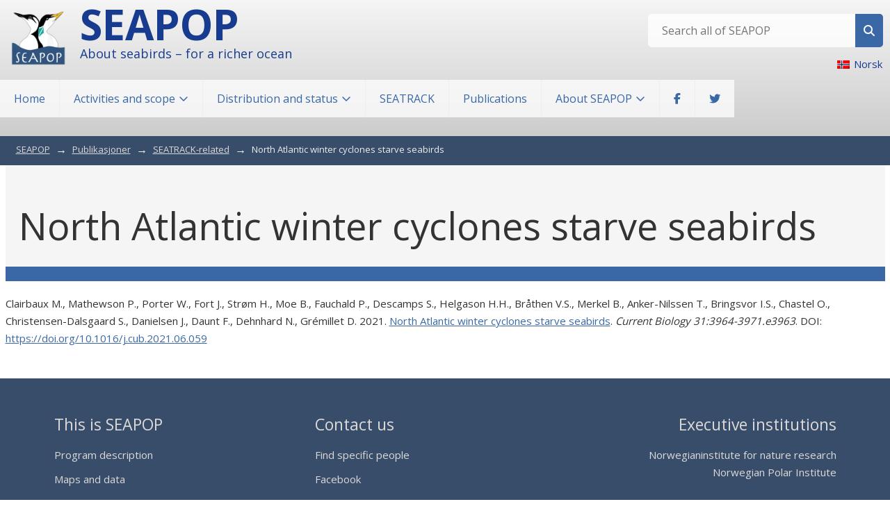

--- FILE ---
content_type: text/html; charset=UTF-8
request_url: https://seapop.no/en/publikasjon/north-atlantic-winter-cyclones-starve-seabirds-2/
body_size: 21874
content:

<!DOCTYPE html>
<html class="no-js no-svg" lang="en-US">
<head>
	<meta charset="UTF-8" />
	<meta name="viewport" content="width=device-width, initial-scale=1, shrink-to-fit=no">
	<meta http-equiv="X-UA-Compatible" content="IE=edge">
	<link rel="profile" href="http://gmpg.org/xfn/11">

	
	<script>(function(html){html.className = html.className.replace(/\bno-js\b/,'js')})(document.documentElement);</script>
<title>North Atlantic winter cyclones starve seabirds - SEAPOP</title>
<link rel="alternate" hreflang="en" href="https://seapop.no/en/publikasjon/north-atlantic-winter-cyclones-starve-seabirds-2/" />
<link rel="alternate" hreflang="no" href="https://seapop.no/publikasjon/north-atlantic-winter-cyclones-starve-seabirds-2/" />
<link rel="alternate" hreflang="x-default" href="https://seapop.no/publikasjon/north-atlantic-winter-cyclones-starve-seabirds-2/" />

<!-- The SEO Framework by Sybre Waaijer -->
<meta name="robots" content="max-snippet:-1,max-image-preview:standard,max-video-preview:-1" />
<link rel="canonical" href="https://seapop.no/en/publikasjon/north-atlantic-winter-cyclones-starve-seabirds-2/" />
<meta name="description" content="Clairbaux M., Mathewson P., Porter W., Fort J., Strøm H., Moe B., Fauchald P., Descamps S., Helgason H.H., Bråthen V.S., Merkel B., Anker-Nilssen T." />
<meta property="og:type" content="article" />
<meta property="og:locale" content="en_US" />
<meta property="og:site_name" content="SEAPOP" />
<meta property="og:title" content="North Atlantic winter cyclones starve seabirds" />
<meta property="og:description" content="Clairbaux M., Mathewson P., Porter W., Fort J., Strøm H., Moe B., Fauchald P., Descamps S., Helgason H.H., Bråthen V.S., Merkel B., Anker-Nilssen T., Bringsvor I.S., Chastel O." />
<meta property="og:url" content="https://seapop.no/en/publikasjon/north-atlantic-winter-cyclones-starve-seabirds-2/" />
<meta property="og:image" content="https://seapop.no/wp-content/uploads/2021/01/cropped-to-lunder-tkrjpg-401244266.jpg" />
<meta property="og:image:width" content="1200" />
<meta property="og:image:height" content="796" />
<meta property="article:published_time" content="2022-03-26T20:35:08+00:00" />
<meta property="article:modified_time" content="2023-01-18T03:46:00+00:00" />
<meta name="twitter:card" content="summary_large_image" />
<meta name="twitter:title" content="North Atlantic winter cyclones starve seabirds" />
<meta name="twitter:description" content="Clairbaux M., Mathewson P., Porter W., Fort J., Strøm H., Moe B., Fauchald P., Descamps S., Helgason H.H., Bråthen V.S., Merkel B., Anker-Nilssen T., Bringsvor I.S., Chastel O." />
<meta name="twitter:image" content="https://seapop.no/wp-content/uploads/2021/01/cropped-to-lunder-tkrjpg-401244266.jpg" />
<script type="application/ld+json">{"@context":"https://schema.org","@graph":[{"@type":"WebSite","@id":"https://seapop.no/en/#/schema/WebSite","url":"https://seapop.no/en/","name":"SEAPOP","description":"About seabirds – for a richer ocean","inLanguage":"en-US","potentialAction":{"@type":"SearchAction","target":{"@type":"EntryPoint","urlTemplate":"https://seapop.no/en/search/{search_term_string}/"},"query-input":"required name=search_term_string"},"publisher":{"@type":"Organization","@id":"https://seapop.no/en/#/schema/Organization","name":"SEAPOP","url":"https://seapop.no/en/","logo":{"@type":"ImageObject","url":"https://seapop.no/wp-content/uploads/2025/09/cropped-seapop-logo.png","contentUrl":"https://seapop.no/wp-content/uploads/2025/09/cropped-seapop-logo.png","width":200,"height":200,"contentSize":"8272"}}},{"@type":"WebPage","@id":"https://seapop.no/en/publikasjon/north-atlantic-winter-cyclones-starve-seabirds-2/","url":"https://seapop.no/en/publikasjon/north-atlantic-winter-cyclones-starve-seabirds-2/","name":"North Atlantic winter cyclones starve seabirds - SEAPOP","description":"Clairbaux M., Mathewson P., Porter W., Fort J., Strøm H., Moe B., Fauchald P., Descamps S., Helgason H.H., Bråthen V.S., Merkel B., Anker-Nilssen T.","inLanguage":"en-US","isPartOf":{"@id":"https://seapop.no/en/#/schema/WebSite"},"breadcrumb":{"@type":"BreadcrumbList","@id":"https://seapop.no/en/#/schema/BreadcrumbList","itemListElement":[{"@type":"ListItem","position":1,"item":"https://seapop.no/en/","name":"SEAPOP"},{"@type":"ListItem","position":2,"item":"https://seapop.no/en/publikasjon/","name":"Archives: Publikasjoner"},{"@type":"ListItem","position":3,"item":"https://seapop.no/en/bc_tax_pub_type/seatrack-en/","name":"Type: SEATRACK-related"},{"@type":"ListItem","position":4,"name":"North Atlantic winter cyclones starve seabirds"}]},"potentialAction":{"@type":"ReadAction","target":"https://seapop.no/en/publikasjon/north-atlantic-winter-cyclones-starve-seabirds-2/"},"datePublished":"2022-03-26T20:35:08+00:00","dateModified":"2023-01-18T03:46:00+00:00"}]}</script>
<!-- / The SEO Framework by Sybre Waaijer | 8.21ms meta | 0.32ms boot -->

<link rel='dns-prefetch' href='//code.jquery.com' />
<link rel='dns-prefetch' href='//cdn.jsdelivr.net' />
<link rel='dns-prefetch' href='//cdnjs.cloudflare.com' />
<link rel='dns-prefetch' href='//kit.fontawesome.com' />
<link rel='dns-prefetch' href='//fonts.googleapis.com' />
<link href='https://fonts.gstatic.com' crossorigin rel='preconnect' />
<link rel="alternate" title="oEmbed (JSON)" type="application/json+oembed" href="https://seapop.no/en/wp-json/oembed/1.0/embed?url=https%3A%2F%2Fseapop.no%2Fen%2Fpublikasjon%2Fnorth-atlantic-winter-cyclones-starve-seabirds-2%2F" />
<link rel="alternate" title="oEmbed (XML)" type="text/xml+oembed" href="https://seapop.no/en/wp-json/oembed/1.0/embed?url=https%3A%2F%2Fseapop.no%2Fen%2Fpublikasjon%2Fnorth-atlantic-winter-cyclones-starve-seabirds-2%2F&#038;format=xml" />
<style id='wp-img-auto-sizes-contain-inline-css'>
img:is([sizes=auto i],[sizes^="auto," i]){contain-intrinsic-size:3000px 1500px}
/*# sourceURL=wp-img-auto-sizes-contain-inline-css */
</style>
<link rel="preload" href="https://fonts.googleapis.com/css2?family=Open+Sans:wght@300;400;600;700&#038;display=swap" as="style" onload="this.onload=null;this.rel='stylesheet'" media="all">
<noscript><link rel="stylesheet" href="https://fonts.googleapis.com/css2?family=Open+Sans:wght@300;400;600;700&#038;display=swap" media="all"></noscript>
<link rel="preload" href="//cdn.jsdelivr.net/npm/bootstrap@4.5.3/dist/css/bootstrap.min.css" as="style" onload="this.onload=null;this.rel='stylesheet'" media="all">
<noscript><link rel="stylesheet" href="//cdn.jsdelivr.net/npm/bootstrap@4.5.3/dist/css/bootstrap.min.css" media="all"></noscript>
<link rel="preload" href="//cdnjs.cloudflare.com/ajax/libs/mmenu-js/8.5.20/mmenu.css" as="style" onload="this.onload=null;this.rel='stylesheet'" media="all">
<noscript><link rel="stylesheet" href="//cdnjs.cloudflare.com/ajax/libs/mmenu-js/8.5.20/mmenu.css" media="all"></noscript>
<link rel="preload" href="https://seapop.no/wp-content/plugins/gnist-helper/admin/css/fontawesome.min.css" as="style" onload="this.onload=null;this.rel='stylesheet'" media="all">
<noscript><link rel="stylesheet" href="https://seapop.no/wp-content/plugins/gnist-helper/admin/css/fontawesome.min.css" media="all"></noscript>
<link rel="preload" href="//cdnjs.cloudflare.com/ajax/libs/font-awesome/5.14.0/css/all.min.css" as="style" onload="this.onload=null;this.rel='stylesheet'" media="all">
<noscript><link rel="stylesheet" href="//cdnjs.cloudflare.com/ajax/libs/font-awesome/5.14.0/css/all.min.css" media="all"></noscript>
<link rel="preload" href="//cdnjs.cloudflare.com/ajax/libs/font-awesome/5.14.0/css/brands.min.css" as="style" onload="this.onload=null;this.rel='stylesheet'" media="all">
<noscript><link rel="stylesheet" href="//cdnjs.cloudflare.com/ajax/libs/font-awesome/5.14.0/css/brands.min.css" media="all"></noscript>
<link rel="preload" href="https://seapop.no/wp-includes/css/dist/block-library/style.min.css" as="style" onload="this.onload=null;this.rel='stylesheet'" media="all">
<noscript><link rel="stylesheet" href="https://seapop.no/wp-includes/css/dist/block-library/style.min.css" media="all"></noscript>
<style id='wp-block-heading-inline-css'>
h1:where(.wp-block-heading).has-background,h2:where(.wp-block-heading).has-background,h3:where(.wp-block-heading).has-background,h4:where(.wp-block-heading).has-background,h5:where(.wp-block-heading).has-background,h6:where(.wp-block-heading).has-background{padding:1.25em 2.375em}h1.has-text-align-left[style*=writing-mode]:where([style*=vertical-lr]),h1.has-text-align-right[style*=writing-mode]:where([style*=vertical-rl]),h2.has-text-align-left[style*=writing-mode]:where([style*=vertical-lr]),h2.has-text-align-right[style*=writing-mode]:where([style*=vertical-rl]),h3.has-text-align-left[style*=writing-mode]:where([style*=vertical-lr]),h3.has-text-align-right[style*=writing-mode]:where([style*=vertical-rl]),h4.has-text-align-left[style*=writing-mode]:where([style*=vertical-lr]),h4.has-text-align-right[style*=writing-mode]:where([style*=vertical-rl]),h5.has-text-align-left[style*=writing-mode]:where([style*=vertical-lr]),h5.has-text-align-right[style*=writing-mode]:where([style*=vertical-rl]),h6.has-text-align-left[style*=writing-mode]:where([style*=vertical-lr]),h6.has-text-align-right[style*=writing-mode]:where([style*=vertical-rl]){rotate:180deg}
/*# sourceURL=https://seapop.no/wp-includes/blocks/heading/style.min.css */
</style>
<style id='wp-block-columns-inline-css'>
.wp-block-columns{box-sizing:border-box;display:flex;flex-wrap:wrap!important}@media (min-width:782px){.wp-block-columns{flex-wrap:nowrap!important}}.wp-block-columns{align-items:normal!important}.wp-block-columns.are-vertically-aligned-top{align-items:flex-start}.wp-block-columns.are-vertically-aligned-center{align-items:center}.wp-block-columns.are-vertically-aligned-bottom{align-items:flex-end}@media (max-width:781px){.wp-block-columns:not(.is-not-stacked-on-mobile)>.wp-block-column{flex-basis:100%!important}}@media (min-width:782px){.wp-block-columns:not(.is-not-stacked-on-mobile)>.wp-block-column{flex-basis:0;flex-grow:1}.wp-block-columns:not(.is-not-stacked-on-mobile)>.wp-block-column[style*=flex-basis]{flex-grow:0}}.wp-block-columns.is-not-stacked-on-mobile{flex-wrap:nowrap!important}.wp-block-columns.is-not-stacked-on-mobile>.wp-block-column{flex-basis:0;flex-grow:1}.wp-block-columns.is-not-stacked-on-mobile>.wp-block-column[style*=flex-basis]{flex-grow:0}:where(.wp-block-columns){margin-bottom:1.75em}:where(.wp-block-columns.has-background){padding:1.25em 2.375em}.wp-block-column{flex-grow:1;min-width:0;overflow-wrap:break-word;word-break:break-word}.wp-block-column.is-vertically-aligned-top{align-self:flex-start}.wp-block-column.is-vertically-aligned-center{align-self:center}.wp-block-column.is-vertically-aligned-bottom{align-self:flex-end}.wp-block-column.is-vertically-aligned-stretch{align-self:stretch}.wp-block-column.is-vertically-aligned-bottom,.wp-block-column.is-vertically-aligned-center,.wp-block-column.is-vertically-aligned-top{width:100%}
/*# sourceURL=https://seapop.no/wp-includes/blocks/columns/style.min.css */
</style>
<style id='wp-block-paragraph-inline-css'>
.is-small-text{font-size:.875em}.is-regular-text{font-size:1em}.is-large-text{font-size:2.25em}.is-larger-text{font-size:3em}.has-drop-cap:not(:focus):first-letter{float:left;font-size:8.4em;font-style:normal;font-weight:100;line-height:.68;margin:.05em .1em 0 0;text-transform:uppercase}body.rtl .has-drop-cap:not(:focus):first-letter{float:none;margin-left:.1em}p.has-drop-cap.has-background{overflow:hidden}:root :where(p.has-background){padding:1.25em 2.375em}:where(p.has-text-color:not(.has-link-color)) a{color:inherit}p.has-text-align-left[style*="writing-mode:vertical-lr"],p.has-text-align-right[style*="writing-mode:vertical-rl"]{rotate:180deg}
/*# sourceURL=https://seapop.no/wp-includes/blocks/paragraph/style.min.css */
</style>
<style id='wp-block-spacer-inline-css'>
.wp-block-spacer{clear:both}
/*# sourceURL=https://seapop.no/wp-includes/blocks/spacer/style.min.css */
</style>
<style id='global-styles-inline-css'>
:root{--wp--preset--aspect-ratio--square: 1;--wp--preset--aspect-ratio--4-3: 4/3;--wp--preset--aspect-ratio--3-4: 3/4;--wp--preset--aspect-ratio--3-2: 3/2;--wp--preset--aspect-ratio--2-3: 2/3;--wp--preset--aspect-ratio--16-9: 16/9;--wp--preset--aspect-ratio--9-16: 9/16;--wp--preset--color--black: #000000;--wp--preset--color--cyan-bluish-gray: #abb8c3;--wp--preset--color--white: #ffffff;--wp--preset--color--pale-pink: #f78da7;--wp--preset--color--vivid-red: #cf2e2e;--wp--preset--color--luminous-vivid-orange: #ff6900;--wp--preset--color--luminous-vivid-amber: #fcb900;--wp--preset--color--light-green-cyan: #7bdcb5;--wp--preset--color--vivid-green-cyan: #00d084;--wp--preset--color--pale-cyan-blue: #8ed1fc;--wp--preset--color--vivid-cyan-blue: #0693e3;--wp--preset--color--vivid-purple: #9b51e0;--wp--preset--color--ice-grey: #EEEEEE;--wp--preset--color--light-grey: #CCCCCC;--wp--preset--color--grey: #999999;--wp--preset--color--medium-grey: #666666;--wp--preset--color--dark-grey: #333333;--wp--preset--gradient--vivid-cyan-blue-to-vivid-purple: linear-gradient(135deg,rgb(6,147,227) 0%,rgb(155,81,224) 100%);--wp--preset--gradient--light-green-cyan-to-vivid-green-cyan: linear-gradient(135deg,rgb(122,220,180) 0%,rgb(0,208,130) 100%);--wp--preset--gradient--luminous-vivid-amber-to-luminous-vivid-orange: linear-gradient(135deg,rgb(252,185,0) 0%,rgb(255,105,0) 100%);--wp--preset--gradient--luminous-vivid-orange-to-vivid-red: linear-gradient(135deg,rgb(255,105,0) 0%,rgb(207,46,46) 100%);--wp--preset--gradient--very-light-gray-to-cyan-bluish-gray: linear-gradient(135deg,rgb(238,238,238) 0%,rgb(169,184,195) 100%);--wp--preset--gradient--cool-to-warm-spectrum: linear-gradient(135deg,rgb(74,234,220) 0%,rgb(151,120,209) 20%,rgb(207,42,186) 40%,rgb(238,44,130) 60%,rgb(251,105,98) 80%,rgb(254,248,76) 100%);--wp--preset--gradient--blush-light-purple: linear-gradient(135deg,rgb(255,206,236) 0%,rgb(152,150,240) 100%);--wp--preset--gradient--blush-bordeaux: linear-gradient(135deg,rgb(254,205,165) 0%,rgb(254,45,45) 50%,rgb(107,0,62) 100%);--wp--preset--gradient--luminous-dusk: linear-gradient(135deg,rgb(255,203,112) 0%,rgb(199,81,192) 50%,rgb(65,88,208) 100%);--wp--preset--gradient--pale-ocean: linear-gradient(135deg,rgb(255,245,203) 0%,rgb(182,227,212) 50%,rgb(51,167,181) 100%);--wp--preset--gradient--electric-grass: linear-gradient(135deg,rgb(202,248,128) 0%,rgb(113,206,126) 100%);--wp--preset--gradient--midnight: linear-gradient(135deg,rgb(2,3,129) 0%,rgb(40,116,252) 100%);--wp--preset--font-size--small: 13px;--wp--preset--font-size--medium: 20px;--wp--preset--font-size--large: 36px;--wp--preset--font-size--x-large: 42px;--wp--preset--spacing--20: 0.44rem;--wp--preset--spacing--30: 0.67rem;--wp--preset--spacing--40: 1rem;--wp--preset--spacing--50: 1.5rem;--wp--preset--spacing--60: 2.25rem;--wp--preset--spacing--70: 3.38rem;--wp--preset--spacing--80: 5.06rem;--wp--preset--shadow--natural: 6px 6px 9px rgba(0, 0, 0, 0.2);--wp--preset--shadow--deep: 12px 12px 50px rgba(0, 0, 0, 0.4);--wp--preset--shadow--sharp: 6px 6px 0px rgba(0, 0, 0, 0.2);--wp--preset--shadow--outlined: 6px 6px 0px -3px rgb(255, 255, 255), 6px 6px rgb(0, 0, 0);--wp--preset--shadow--crisp: 6px 6px 0px rgb(0, 0, 0);}:where(.is-layout-flex){gap: 0.5em;}:where(.is-layout-grid){gap: 0.5em;}body .is-layout-flex{display: flex;}.is-layout-flex{flex-wrap: wrap;align-items: center;}.is-layout-flex > :is(*, div){margin: 0;}body .is-layout-grid{display: grid;}.is-layout-grid > :is(*, div){margin: 0;}:where(.wp-block-columns.is-layout-flex){gap: 2em;}:where(.wp-block-columns.is-layout-grid){gap: 2em;}:where(.wp-block-post-template.is-layout-flex){gap: 1.25em;}:where(.wp-block-post-template.is-layout-grid){gap: 1.25em;}.has-black-color{color: var(--wp--preset--color--black) !important;}.has-cyan-bluish-gray-color{color: var(--wp--preset--color--cyan-bluish-gray) !important;}.has-white-color{color: var(--wp--preset--color--white) !important;}.has-pale-pink-color{color: var(--wp--preset--color--pale-pink) !important;}.has-vivid-red-color{color: var(--wp--preset--color--vivid-red) !important;}.has-luminous-vivid-orange-color{color: var(--wp--preset--color--luminous-vivid-orange) !important;}.has-luminous-vivid-amber-color{color: var(--wp--preset--color--luminous-vivid-amber) !important;}.has-light-green-cyan-color{color: var(--wp--preset--color--light-green-cyan) !important;}.has-vivid-green-cyan-color{color: var(--wp--preset--color--vivid-green-cyan) !important;}.has-pale-cyan-blue-color{color: var(--wp--preset--color--pale-cyan-blue) !important;}.has-vivid-cyan-blue-color{color: var(--wp--preset--color--vivid-cyan-blue) !important;}.has-vivid-purple-color{color: var(--wp--preset--color--vivid-purple) !important;}.has-black-background-color{background-color: var(--wp--preset--color--black) !important;}.has-cyan-bluish-gray-background-color{background-color: var(--wp--preset--color--cyan-bluish-gray) !important;}.has-white-background-color{background-color: var(--wp--preset--color--white) !important;}.has-pale-pink-background-color{background-color: var(--wp--preset--color--pale-pink) !important;}.has-vivid-red-background-color{background-color: var(--wp--preset--color--vivid-red) !important;}.has-luminous-vivid-orange-background-color{background-color: var(--wp--preset--color--luminous-vivid-orange) !important;}.has-luminous-vivid-amber-background-color{background-color: var(--wp--preset--color--luminous-vivid-amber) !important;}.has-light-green-cyan-background-color{background-color: var(--wp--preset--color--light-green-cyan) !important;}.has-vivid-green-cyan-background-color{background-color: var(--wp--preset--color--vivid-green-cyan) !important;}.has-pale-cyan-blue-background-color{background-color: var(--wp--preset--color--pale-cyan-blue) !important;}.has-vivid-cyan-blue-background-color{background-color: var(--wp--preset--color--vivid-cyan-blue) !important;}.has-vivid-purple-background-color{background-color: var(--wp--preset--color--vivid-purple) !important;}.has-black-border-color{border-color: var(--wp--preset--color--black) !important;}.has-cyan-bluish-gray-border-color{border-color: var(--wp--preset--color--cyan-bluish-gray) !important;}.has-white-border-color{border-color: var(--wp--preset--color--white) !important;}.has-pale-pink-border-color{border-color: var(--wp--preset--color--pale-pink) !important;}.has-vivid-red-border-color{border-color: var(--wp--preset--color--vivid-red) !important;}.has-luminous-vivid-orange-border-color{border-color: var(--wp--preset--color--luminous-vivid-orange) !important;}.has-luminous-vivid-amber-border-color{border-color: var(--wp--preset--color--luminous-vivid-amber) !important;}.has-light-green-cyan-border-color{border-color: var(--wp--preset--color--light-green-cyan) !important;}.has-vivid-green-cyan-border-color{border-color: var(--wp--preset--color--vivid-green-cyan) !important;}.has-pale-cyan-blue-border-color{border-color: var(--wp--preset--color--pale-cyan-blue) !important;}.has-vivid-cyan-blue-border-color{border-color: var(--wp--preset--color--vivid-cyan-blue) !important;}.has-vivid-purple-border-color{border-color: var(--wp--preset--color--vivid-purple) !important;}.has-vivid-cyan-blue-to-vivid-purple-gradient-background{background: var(--wp--preset--gradient--vivid-cyan-blue-to-vivid-purple) !important;}.has-light-green-cyan-to-vivid-green-cyan-gradient-background{background: var(--wp--preset--gradient--light-green-cyan-to-vivid-green-cyan) !important;}.has-luminous-vivid-amber-to-luminous-vivid-orange-gradient-background{background: var(--wp--preset--gradient--luminous-vivid-amber-to-luminous-vivid-orange) !important;}.has-luminous-vivid-orange-to-vivid-red-gradient-background{background: var(--wp--preset--gradient--luminous-vivid-orange-to-vivid-red) !important;}.has-very-light-gray-to-cyan-bluish-gray-gradient-background{background: var(--wp--preset--gradient--very-light-gray-to-cyan-bluish-gray) !important;}.has-cool-to-warm-spectrum-gradient-background{background: var(--wp--preset--gradient--cool-to-warm-spectrum) !important;}.has-blush-light-purple-gradient-background{background: var(--wp--preset--gradient--blush-light-purple) !important;}.has-blush-bordeaux-gradient-background{background: var(--wp--preset--gradient--blush-bordeaux) !important;}.has-luminous-dusk-gradient-background{background: var(--wp--preset--gradient--luminous-dusk) !important;}.has-pale-ocean-gradient-background{background: var(--wp--preset--gradient--pale-ocean) !important;}.has-electric-grass-gradient-background{background: var(--wp--preset--gradient--electric-grass) !important;}.has-midnight-gradient-background{background: var(--wp--preset--gradient--midnight) !important;}.has-small-font-size{font-size: var(--wp--preset--font-size--small) !important;}.has-medium-font-size{font-size: var(--wp--preset--font-size--medium) !important;}.has-large-font-size{font-size: var(--wp--preset--font-size--large) !important;}.has-x-large-font-size{font-size: var(--wp--preset--font-size--x-large) !important;}
:where(.wp-block-columns.is-layout-flex){gap: 2em;}:where(.wp-block-columns.is-layout-grid){gap: 2em;}
/*# sourceURL=global-styles-inline-css */
</style>
<style id='core-block-supports-inline-css'>
.wp-container-core-columns-is-layout-9d6595d7{flex-wrap:nowrap;}
/*# sourceURL=core-block-supports-inline-css */
</style>

<style id='classic-theme-styles-inline-css'>
/*! This file is auto-generated */
.wp-block-button__link{color:#fff;background-color:#32373c;border-radius:9999px;box-shadow:none;text-decoration:none;padding:calc(.667em + 2px) calc(1.333em + 2px);font-size:1.125em}.wp-block-file__button{background:#32373c;color:#fff;text-decoration:none}
/*# sourceURL=/wp-includes/css/classic-themes.min.css */
</style>
<link rel="preload" href="https://seapop.no/wp-content/plugins/simple-post-redirect//css/block-styles.min.css" as="style" onload="this.onload=null;this.rel='stylesheet'" media="all">
<noscript><link rel="stylesheet" href="https://seapop.no/wp-content/plugins/simple-post-redirect//css/block-styles.min.css" media="all"></noscript>
<link rel="preload" href="https://seapop.no/wp-content/plugins/wp-media-folder/assets/css/display-gallery/magnific-popup.css" as="style" onload="this.onload=null;this.rel='stylesheet'" media="all">
<noscript><link rel="stylesheet" href="https://seapop.no/wp-content/plugins/wp-media-folder/assets/css/display-gallery/magnific-popup.css" media="all"></noscript>
<link rel="preload" href="https://seapop.no/wp-content/plugins/sitepress-multilingual-cms/templates/language-switchers/legacy-list-vertical/style.min.css" as="style" onload="this.onload=null;this.rel='stylesheet'" media="all">
<noscript><link rel="stylesheet" href="https://seapop.no/wp-content/plugins/sitepress-multilingual-cms/templates/language-switchers/legacy-list-vertical/style.min.css" media="all"></noscript>
<link rel="preload" href="https://seapop.no/wp-content/plugins/search-filter-pro/public/assets/css/search-filter.min.css" as="style" onload="this.onload=null;this.rel='stylesheet'" media="all">
<noscript><link rel="stylesheet" href="https://seapop.no/wp-content/plugins/search-filter-pro/public/assets/css/search-filter.min.css" media="all"></noscript>
<link rel="preload" href="https://seapop.no/wp-content/themes/heman/style.css" as="style" onload="this.onload=null;this.rel='stylesheet'" media="all">
<noscript><link rel="stylesheet" href="https://seapop.no/wp-content/themes/heman/style.css" media="all"></noscript>
<link rel="preload" href="https://seapop.no/wp-content/themes/heman/assets/css/base.css" as="style" onload="this.onload=null;this.rel='stylesheet'" media="all">
<noscript><link rel="stylesheet" href="https://seapop.no/wp-content/themes/heman/assets/css/base.css" media="all"></noscript>
<link rel="preload" href="https://seapop.no/wp-content/themes/seapop/assets/css/base.css" as="style" onload="this.onload=null;this.rel='stylesheet'" media="all">
<noscript><link rel="stylesheet" href="https://seapop.no/wp-content/themes/seapop/assets/css/base.css" media="all"></noscript>
<link rel='stylesheet' id='seapop-css' href='https://seapop.no/wp-content/themes/seapop/style.css' media='all' />
<link rel="preload" href="https://seapop.no/wp-content/plugins/simple-lightbox/client/css/app.css" as="style" onload="this.onload=null;this.rel='stylesheet'" media="all">
<noscript><link rel="stylesheet" href="https://seapop.no/wp-content/plugins/simple-lightbox/client/css/app.css" media="all"></noscript>
<link rel="preload" href="https://seapop.no/wp-includes/css/dashicons.min.css" as="style" onload="this.onload=null;this.rel='stylesheet'" media="all">
<noscript><link rel="stylesheet" href="https://seapop.no/wp-includes/css/dashicons.min.css" media="all"></noscript>
<link rel="preload" href="https://seapop.no/wp-content/plugins/advanced-custom-fields-pro/assets/build/css/acf-global.min.css" as="style" onload="this.onload=null;this.rel='stylesheet'" media="all">
<noscript><link rel="stylesheet" href="https://seapop.no/wp-content/plugins/advanced-custom-fields-pro/assets/build/css/acf-global.min.css" media="all"></noscript>
<link rel="preload" href="https://seapop.no/wp-content/plugins/advanced-custom-fields-pro/assets/build/css/acf-input.min.css" as="style" onload="this.onload=null;this.rel='stylesheet'" media="all">
<noscript><link rel="stylesheet" href="https://seapop.no/wp-content/plugins/advanced-custom-fields-pro/assets/build/css/acf-input.min.css" media="all"></noscript>
<link rel="preload" href="https://seapop.no/wp-content/plugins/advanced-custom-fields-pro/assets/build/css/pro/acf-pro-input.min.css" as="style" onload="this.onload=null;this.rel='stylesheet'" media="all">
<noscript><link rel="stylesheet" href="https://seapop.no/wp-content/plugins/advanced-custom-fields-pro/assets/build/css/pro/acf-pro-input.min.css" media="all"></noscript>
<link rel="preload" href="https://seapop.no/wp-content/themes/heman/assets/css/backend-acf.css" as="style" onload="this.onload=null;this.rel='stylesheet'" media="all">
<noscript><link rel="stylesheet" href="https://seapop.no/wp-content/themes/heman/assets/css/backend-acf.css" media="all"></noscript>
<link rel="preload" href="https://seapop.no/wp-content/plugins/advanced-custom-fields-pro/assets/inc/select2/4/select2.min.css" as="style" onload="this.onload=null;this.rel='stylesheet'" media="all">
<noscript><link rel="stylesheet" href="https://seapop.no/wp-content/plugins/advanced-custom-fields-pro/assets/inc/select2/4/select2.min.css" media="all"></noscript>
<link rel="preload" href="https://seapop.no/wp-content/plugins/advanced-custom-fields-pro/assets/inc/datepicker/jquery-ui.min.css" as="style" onload="this.onload=null;this.rel='stylesheet'" media="all">
<noscript><link rel="stylesheet" href="https://seapop.no/wp-content/plugins/advanced-custom-fields-pro/assets/inc/datepicker/jquery-ui.min.css" media="all"></noscript>
<link rel="preload" href="https://seapop.no/wp-content/plugins/advanced-custom-fields-pro/assets/inc/timepicker/jquery-ui-timepicker-addon.min.css" as="style" onload="this.onload=null;this.rel='stylesheet'" media="all">
<noscript><link rel="stylesheet" href="https://seapop.no/wp-content/plugins/advanced-custom-fields-pro/assets/inc/timepicker/jquery-ui-timepicker-addon.min.css" media="all"></noscript>
<link rel="preload" href="https://seapop.no/wp-admin/css/color-picker.min.css" as="style" onload="this.onload=null;this.rel='stylesheet'" media="all">
<noscript><link rel="stylesheet" href="https://seapop.no/wp-admin/css/color-picker.min.css" media="all"></noscript>
<link rel="preload" href="https://seapop.no/wp-content/plugins/acf-extended/assets/css/acfe-input.min.css" as="style" onload="this.onload=null;this.rel='stylesheet'" media="all">
<noscript><link rel="stylesheet" href="https://seapop.no/wp-content/plugins/acf-extended/assets/css/acfe-input.min.css" media="all"></noscript>
<link rel="preload" href="https://seapop.no/wp-content/plugins/acf-extended/assets/css/acfe.min.css" as="style" onload="this.onload=null;this.rel='stylesheet'" media="all">
<noscript><link rel="stylesheet" href="https://seapop.no/wp-content/plugins/acf-extended/assets/css/acfe.min.css" media="all"></noscript>
<script crossorigin='anonymous' src="//code.jquery.com/jquery-2.2.4.min.js" id="jquery-js"></script>
<script id="gainwp-tracking-analytics-events-js-extra">
var gainwpUAEventsData = {"options":{"event_tracking":"1","event_downloads":"zip|mp3*|mpe*g|pdf|docx*|pptx*|xlsx*|rar*","event_bouncerate":0,"aff_tracking":1,"event_affiliates":"/out/","hash_tracking":"1","root_domain":"seapop.no","event_timeout":100,"event_precision":0,"event_formsubmit":0,"ga_pagescrolldepth_tracking":0,"ga_with_gtag":0}};
//# sourceURL=gainwp-tracking-analytics-events-js-extra
</script>
<script src="https://seapop.no/wp-content/plugins/ga-in/front/js/tracking-analytics-events.min.js" id="gainwp-tracking-analytics-events-js"></script>
<script crossorigin='anonymous' src="//code.jquery.com/jquery-migrate-1.4.1.min.js" id="jquery-migrate-js"></script>
<script defer='defer' src="//cdnjs.cloudflare.com/ajax/libs/mmenu-js/8.5.20/mmenu.js" id="mmenu-js-js"></script>
<script async='async' src="//cdnjs.cloudflare.com/ajax/libs/js/cssrelpreload.min.js" id="utilities-stylerelpreload-js"></script>
<script id="search-filter-plugin-build-js-extra">
var SF_LDATA = {"ajax_url":"https://seapop.no/wp-admin/admin-ajax.php","home_url":"https://seapop.no/en/","extensions":[]};
//# sourceURL=search-filter-plugin-build-js-extra
</script>
<script src="https://seapop.no/wp-content/plugins/search-filter-pro/public/assets/js/search-filter-build.min.js" id="search-filter-plugin-build-js"></script>
<script src="https://seapop.no/wp-content/plugins/search-filter-pro/public/assets/js/chosen.jquery.min.js" id="search-filter-plugin-chosen-js"></script>
<script src="https://seapop.no/wp-includes/js/jquery/ui/core.min.js" id="jquery-ui-core-js"></script>
<script src="https://seapop.no/wp-includes/js/jquery/ui/datepicker.min.js" id="jquery-ui-datepicker-js"></script>
<script id="jquery-ui-datepicker-js-after">
jQuery(function(jQuery){jQuery.datepicker.setDefaults({"closeText":"Close","currentText":"Today","monthNames":["January","February","March","April","May","June","July","August","September","October","November","December"],"monthNamesShort":["Jan","Feb","Mar","Apr","May","Jun","Jul","Aug","Sep","Oct","Nov","Dec"],"nextText":"Next","prevText":"Previous","dayNames":["Sunday","Monday","Tuesday","Wednesday","Thursday","Friday","Saturday"],"dayNamesShort":["Sun","Mon","Tue","Wed","Thu","Fri","Sat"],"dayNamesMin":["S","M","T","W","T","F","S"],"dateFormat":"MM d, yy","firstDay":1,"isRTL":false});});
//# sourceURL=jquery-ui-datepicker-js-after
</script>
<script src="https://seapop.no/wp-includes/js/jquery/ui/mouse.min.js" id="jquery-ui-mouse-js"></script>
<script src="https://seapop.no/wp-includes/js/jquery/ui/sortable.min.js" id="jquery-ui-sortable-js"></script>
<script src="https://seapop.no/wp-includes/js/jquery/ui/resizable.min.js" id="jquery-ui-resizable-js"></script>
<script src="https://seapop.no/wp-content/plugins/advanced-custom-fields-pro/assets/build/js/acf.min.js" id="acf-js"></script>
<script src="https://seapop.no/wp-includes/js/dist/dom-ready.min.js" id="wp-dom-ready-js"></script>
<script src="https://seapop.no/wp-includes/js/dist/hooks.min.js" id="wp-hooks-js"></script>
<script src="https://seapop.no/wp-includes/js/dist/i18n.min.js" id="wp-i18n-js"></script>
<script id="wp-i18n-js-after">
wp.i18n.setLocaleData( { 'text direction\u0004ltr': [ 'ltr' ] } );
//# sourceURL=wp-i18n-js-after
</script>
<script src="https://seapop.no/wp-includes/js/dist/a11y.min.js" id="wp-a11y-js"></script>
<script src="https://seapop.no/wp-content/plugins/advanced-custom-fields-pro/assets/build/js/acf-input.min.js" id="acf-input-js"></script>
<script src="https://seapop.no/wp-content/plugins/advanced-custom-fields-pro/assets/build/js/pro/acf-pro-input.min.js" id="acf-pro-input-js"></script>
<script src="https://seapop.no/wp-content/plugins/advanced-custom-fields-pro/assets/build/js/pro/acf-pro-ui-options-page.min.js" id="acf-pro-ui-options-page-js"></script>
<script src="https://seapop.no/wp-content/plugins/advanced-custom-fields-pro/assets/inc/select2/4/select2.full.min.js" id="select2-js"></script>
<script src="https://seapop.no/wp-content/plugins/advanced-custom-fields-pro/assets/inc/timepicker/jquery-ui-timepicker-addon.min.js" id="acf-timepicker-js"></script>
<script src="https://seapop.no/wp-includes/js/jquery/ui/draggable.min.js" id="jquery-ui-draggable-js"></script>
<script src="https://seapop.no/wp-includes/js/jquery/ui/slider.min.js" id="jquery-ui-slider-js"></script>
<script src="https://seapop.no/wp-includes/js/jquery/jquery.ui.touch-punch.js" id="jquery-touch-punch-js"></script>
<script src="https://seapop.no/wp-admin/js/iris.min.js" id="iris-js"></script>
<script src="https://seapop.no/wp-admin/js/color-picker.min.js" id="wp-color-picker-js"></script>
<script src="https://seapop.no/wp-content/plugins/advanced-custom-fields-pro/assets/inc/color-picker-alpha/wp-color-picker-alpha.js" id="acf-color-picker-alpha-js"></script>
<script src="https://seapop.no/wp-content/plugins/acf-extended/assets/js/acfe.min.js" id="acf-extended-js"></script>
<script src="https://seapop.no/wp-content/plugins/acf-extended/assets/js/acfe-input.min.js" id="acf-extended-input-js"></script>
<link rel="https://api.w.org/" href="https://seapop.no/en/wp-json/" /><meta name="generator" content="WPML ver:4.8.6 stt:1,38;" />
		<link rel="alternate" type="application/rss+xml" title="SEAPOP RSS Feed" href="https://seapop.no/en/feed/">
	
		<!--[if lt IE 10]>
		<script src="https://seapop.no/wp-content/plugins/gnist-helper/admin/js/html5shiv.min.js"></script>
		<![endif]-->

		<script>
		document.createElement( "picture" );
		</script>

		<style id="uagb-style-conditional-extension">@media (min-width: 1025px){body .uag-hide-desktop.uagb-google-map__wrap,body .uag-hide-desktop{display:none !important}}@media (min-width: 768px) and (max-width: 1024px){body .uag-hide-tab.uagb-google-map__wrap,body .uag-hide-tab{display:none !important}}@media (max-width: 767px){body .uag-hide-mob.uagb-google-map__wrap,body .uag-hide-mob{display:none !important}}</style><link rel="icon" href="https://seapop.no/wp-content/uploads/2020/12/seapop_logo.svg" sizes="32x32" />
<link rel="icon" href="https://seapop.no/wp-content/uploads/2020/12/seapop_logo.svg" sizes="192x192" />
<link rel="apple-touch-icon" href="https://seapop.no/wp-content/uploads/2020/12/seapop_logo.svg" />
<meta name="msapplication-TileImage" content="https://seapop.no/wp-content/uploads/2020/12/seapop_logo.svg" />

<!-- BEGIN GAINWP v5.4.6 Universal Analytics - https://intelligencewp.com/google-analytics-in-wordpress/ -->
<script>
(function(i,s,o,g,r,a,m){i['GoogleAnalyticsObject']=r;i[r]=i[r]||function(){
	(i[r].q=i[r].q||[]).push(arguments)},i[r].l=1*new Date();a=s.createElement(o),
	m=s.getElementsByTagName(o)[0];a.async=1;a.src=g;m.parentNode.insertBefore(a,m)
})(window,document,'script','https://www.google-analytics.com/analytics.js','ga');
  ga('create', 'UA-770196-14', 'auto');
  ga('send', 'pageview');
</script>
<!-- END GAINWP Universal Analytics -->
		<style id="wp-custom-css">
			.search-filter-reset {
	margin-top: 10px;
}

#content a:not(.btn):not(.entry__thumbnail):not(.acf-icon):not(.wp-block-button__link):link, #content a:not(.btn):not(.entry__thumbnail):not(.acf-icon):not(.wp-block-button__link):visited, .site-footer a:not(.btn):not(.entry__thumbnail):not(.acf-icon):not(.wp-block-button__link):link, .site-footer a:not(.btn):not(.entry__thumbnail):not(.acf-icon):not(.wp-block-button__link):visited, .block-editor__typewriter a:not(.btn):not(.entry__thumbnail):not(.acf-icon):not(.wp-block-button__link):link, .block-editor__typewriter a:not(.btn):not(.entry__thumbnail):not(.acf-icon):not(.wp-block-button__link):visited {
    vertical-align: baseline;
}

ul>li *, ol>li * {
    vertical-align: baseline;
}		</style>
		

	</head>
			</head>

<body class="wp-singular bc_publication-template-default single single-bc_publication postid-9547 wp-custom-logo wp-embed-responsive wp-theme-heman wp-child-theme-seapop gutenberg-has-blocks">
	

	

	<div id="page" class="hfeed site">

		

		<header id="masthead" class="site-header">
			<a class="skip-link" href="#content">Skip to content</a><div class="col-full">		<div class="site-intro" itemscope itemtype="https://schema.org/Organization">
			<meta itemprop="name" content="SEAPOP">

			
				<a class="site-intro__logo" href="https://seapop.no/en/" rel="home" title="SEAPOP" itemprop="url">
					<img itemprop="logo" src="https://seapop.no/wp-content/uploads/2025/09/cropped-seapop-logo.png" alt="SEAPOP">
				</a><!-- /.site-intro__logo -->

			
			<a href="https://seapop.no/en/" rel="home" title="SEAPOP" itemprop="url">

				<p class="site-intro__title">
					SEAPOP				</p><!-- /.site-title -->

				
				
					<p class="site-intro__description">About seabirds &#8211; for a richer ocean</p>
				
			</a>

		</div><!-- /.site-intro -->

		<div class="site-intro-right">
			<form role="search" method="get" class="search-form" action="https://seapop.no/en/">
				<label>
					<span class="screen-reader-text">Search for:</span>
					<input type="search" class="search-field" placeholder="Search all of SEAPOP" value="" name="s">
				</label>
				<button type="submit" class="search-submit"><i class="fas fa-search"></i></button>
			</form>
			
<div class="wpml-ls-statics-shortcode_actions wpml-ls wpml-ls-legacy-list-vertical">
	<ul role="menu">

					<li class="wpml-ls-slot-shortcode_actions wpml-ls-item wpml-ls-item-no wpml-ls-first-item wpml-ls-last-item wpml-ls-item-legacy-list-vertical" role="none">
				<a href="https://seapop.no/publikasjon/north-atlantic-winter-cyclones-starve-seabirds-2/" class="wpml-ls-link" role="menuitem" aria-label="Switch to Norsk" title="Switch to Norsk">
					                                    <img
            class="wpml-ls-flag"
            src="https://seapop.no/wp-content/plugins/sitepress-multilingual-cms/res/flags/no.png"
            alt=""
            width=18
            height=12
    /><span class="wpml-ls-native" lang="no">Norsk</span></a>
			</li>
		
	</ul>
</div>
		</div><!-- /.site-intro-right -->
		<nav id="primary-navigation" class="site-navigation" aria-label="Header Primary Menu"><ul id="primary-menu" class="nav-menu"><li id="menu-item-1211" class="menu-item menu-item-type-post_type menu-item-object-page menu-item-home menu-item-1211"><a href="https://seapop.no/en/">Home</a></li>
<li id="menu-item-1268" class="menu-item menu-item-type-post_type menu-item-object-page menu-item-has-children menu-item-1268"><a href="https://seapop.no/en/seapop-activities-and-scope/">Activities and scope</a>
<ul class="sub-menu">
	<li id="menu-item-1269" class="menu-item menu-item-type-post_type menu-item-object-bc_activity menu-item-has-children menu-item-1269"><a href="https://seapop.no/en/activities/mapping/">Mapping</a>
	<ul class="sub-menu">
		<li id="menu-item-1270" class="menu-item menu-item-type-post_type menu-item-object-bc_activity menu-item-1270"><a href="https://seapop.no/en/activities/mapping/mapping-coast/">Coastal populations</a></li>
		<li id="menu-item-2544" class="menu-item menu-item-type-post_type menu-item-object-bc_activity menu-item-2544"><a href="https://seapop.no/en/activities/mapping/mapping-at-sea/">Populations at sea</a></li>
		<li id="menu-item-2543" class="menu-item menu-item-type-post_type menu-item-object-bc_activity menu-item-2543"><a href="https://seapop.no/en/activities/mapping/mapping-migrations/">Migrations and habitat use</a></li>
	</ul>
</li>
	<li id="menu-item-1573" class="menu-item menu-item-type-post_type menu-item-object-bc_activity menu-item-1573"><a href="https://seapop.no/en/activities/population-sizes/">Population sizes</a></li>
	<li id="menu-item-1541" class="menu-item menu-item-type-post_type menu-item-object-bc_activity menu-item-has-children menu-item-1541"><a href="https://seapop.no/en/activities/monitoring/">Monitoring</a>
	<ul class="sub-menu">
		<li id="menu-item-2776" class="menu-item menu-item-type-post_type menu-item-object-bc_activity menu-item-has-children menu-item-2776"><a href="https://seapop.no/en/activities/monitoring/monitoring-population-size/">Population development</a>
		<ul class="sub-menu">
			<li id="menu-item-5611" class="menu-item menu-item-type-post_type menu-item-object-bc_activity menu-item-5611"><a href="https://seapop.no/en/activities/monitoring/monitoring-population-size/monitoring-breeding-populations/">Breeding populations</a></li>
			<li id="menu-item-2779" class="menu-item menu-item-type-post_type menu-item-object-bc_activity menu-item-2779"><a href="https://seapop.no/en/activities/monitoring/monitoring-population-size/monitoring-winter-populations/">Winter poulations</a></li>
			<li id="menu-item-2777" class="menu-item menu-item-type-post_type menu-item-object-bc_activity menu-item-2777"><a href="https://seapop.no/en/activities/monitoring/monitoring-population-size/monitoring-populations-at-sea/">Populations at sea</a></li>
		</ul>
</li>
		<li id="menu-item-5676" class="menu-item menu-item-type-post_type menu-item-object-bc_activity menu-item-5676"><a href="https://seapop.no/en/activities/monitoring/breeding-success/">Reproduction</a></li>
		<li id="menu-item-5677" class="menu-item menu-item-type-post_type menu-item-object-bc_activity menu-item-5677"><a href="https://seapop.no/en/activities/monitoring/monitoring-survival/">Survival</a></li>
		<li id="menu-item-5678" class="menu-item menu-item-type-post_type menu-item-object-bc_activity menu-item-5678"><a href="https://seapop.no/en/activities/monitoring/monitoring-diet/">Diet</a></li>
		<li id="menu-item-5679" class="menu-item menu-item-type-post_type menu-item-object-bc_activity menu-item-5679"><a href="https://seapop.no/en/activities/monitoring/monitoring-phenology/">Phenology</a></li>
	</ul>
</li>
	<li id="menu-item-1574" class="menu-item menu-item-type-post_type menu-item-object-bc_activity menu-item-has-children menu-item-1574"><a href="https://seapop.no/en/activities/methods/">Methods</a>
	<ul class="sub-menu">
		<li id="menu-item-2761" class="menu-item menu-item-type-post_type menu-item-object-bc_activity menu-item-2761"><a href="https://seapop.no/en/activities/methods/methods-mapping-coast/">Mapping along the coast</a></li>
		<li id="menu-item-2758" class="menu-item menu-item-type-post_type menu-item-object-bc_activity menu-item-has-children menu-item-2758"><a href="https://seapop.no/en/activities/methods/methods-mapping-at-sea/">Mapping at sea</a>
		<ul class="sub-menu">
			<li id="menu-item-2760" class="menu-item menu-item-type-post_type menu-item-object-bc_activity menu-item-2760"><a href="https://seapop.no/en/activities/methods/methods-mapping-at-sea/study-areas/">Study areas</a></li>
			<li id="menu-item-2759" class="menu-item menu-item-type-post_type menu-item-object-bc_activity menu-item-2759"><a href="https://seapop.no/en/activities/methods/methods-mapping-at-sea/data-analysis/">Data analysis</a></li>
		</ul>
</li>
		<li id="menu-item-2762" class="menu-item menu-item-type-post_type menu-item-object-bc_activity menu-item-2762"><a href="https://seapop.no/en/activities/methods/methods-mapping-migration/">Mapping migration and habitat use</a></li>
		<li id="menu-item-2757" class="menu-item menu-item-type-post_type menu-item-object-bc_activity menu-item-2757"><a href="https://seapop.no/en/activities/methods/calculate-population-sizes/">Methods for calculating population sizes</a></li>
		<li id="menu-item-2763" class="menu-item menu-item-type-post_type menu-item-object-bc_activity menu-item-2763"><a href="https://seapop.no/en/activities/methods/methods-monitoring/">Monitoring</a></li>
	</ul>
</li>
	<li id="menu-item-1575" class="menu-item menu-item-type-post_type menu-item-object-bc_activity menu-item-1575"><a href="https://seapop.no/en/activities/species/">Species</a></li>
	<li id="menu-item-1439" class="menu-item menu-item-type-post_type menu-item-object-bc_activity menu-item-1439"><a href="https://seapop.no/en/activities/key-sites/">Key sites</a></li>
	<li id="menu-item-1576" class="menu-item menu-item-type-post_type menu-item-object-bc_activity menu-item-1576"><a href="https://seapop.no/en/activities/causal-research/">Causal research</a></li>
</ul>
</li>
<li id="menu-item-1191" class="menu-item menu-item-type-post_type menu-item-object-page menu-item-has-children menu-item-1191"><a href="https://seapop.no/en/distribution-status/">Distribution and status</a>
<ul class="sub-menu">
	<li id="menu-item-1827" class="menu-item menu-item-type-post_type menu-item-object-page menu-item-has-children menu-item-1827"><a href="https://seapop.no/en/distribution-status/distribution/">Distribution</a>
	<ul class="sub-menu">
		<li id="menu-item-2497" class="menu-item menu-item-type-post_type menu-item-object-page menu-item-2497"><a href="https://seapop.no/en/distribution-status/distribution/breeding-populations/">Breeding populations</a></li>
		<li id="menu-item-2496" class="menu-item menu-item-type-post_type menu-item-object-page menu-item-2496"><a href="https://seapop.no/en/distribution-status/distribution/non-breeding-populations/">Distribution outside the breeding season</a></li>
		<li id="menu-item-5576" class="menu-item menu-item-type-post_type menu-item-object-page menu-item-5576"><a href="https://seapop.no/en/distribution-status/distribution/seabirds-at-sea/">Seabirds at sea</a></li>
	</ul>
</li>
	<li id="menu-item-1834" class="menu-item menu-item-type-post_type menu-item-object-page menu-item-has-children menu-item-1834"><a href="https://seapop.no/en/distribution-status/time-series-data/">Time series data</a>
	<ul class="sub-menu">
		<li id="menu-item-2482" class="menu-item menu-item-type-post_type menu-item-object-page menu-item-2482"><a href="https://seapop.no/en/distribution-status/time-series-data/population-development/">Population development</a></li>
		<li id="menu-item-2481" class="menu-item menu-item-type-post_type menu-item-object-page menu-item-2481"><a href="https://seapop.no/en/distribution-status/time-series-data/breeding-success/">Reproduction</a></li>
		<li id="menu-item-2480" class="menu-item menu-item-type-post_type menu-item-object-page menu-item-2480"><a href="https://seapop.no/en/distribution-status/time-series-data/survival/">Survival</a></li>
		<li id="menu-item-2479" class="menu-item menu-item-type-post_type menu-item-object-page menu-item-2479"><a href="https://seapop.no/en/distribution-status/time-series-data/diet/">Diet</a></li>
		<li id="menu-item-2478" class="menu-item menu-item-type-post_type menu-item-object-page menu-item-2478"><a href="https://seapop.no/en/distribution-status/time-series-data/phenology/">Phenology</a></li>
	</ul>
</li>
</ul>
</li>
<li id="menu-item-14363" class="menu-item menu-item-type-custom menu-item-object-custom menu-item-14363"><a href="https://seatrack.net">SEATRACK</a></li>
<li id="menu-item-12894" class="menu-item menu-item-type-post_type menu-item-object-page menu-item-12894"><a href="https://seapop.no/en/ny-publikasjoner/">Publications</a></li>
<li id="menu-item-1177" class="menu-item menu-item-type-post_type menu-item-object-page menu-item-has-children menu-item-1177"><a href="https://seapop.no/en/about/">About SEAPOP</a>
<ul class="sub-menu">
	<li id="menu-item-1179" class="menu-item menu-item-type-post_type menu-item-object-page menu-item-1179"><a href="https://seapop.no/en/about/executive-institutions-and-science-group/">Executive institutions and Science Group</a></li>
	<li id="menu-item-1178" class="menu-item menu-item-type-post_type menu-item-object-page menu-item-1178"><a href="https://seapop.no/en/about/economic-contributors-and-steering-committee/">Economic contributors and Steering Committee</a></li>
	<li id="menu-item-1180" class="menu-item menu-item-type-post_type menu-item-object-page menu-item-1180"><a href="https://seapop.no/en/about/other-contributors/">Other contributors</a></li>
	<li id="menu-item-1402" class="menu-item menu-item-type-post_type menu-item-object-page menu-item-1402"><a href="https://seapop.no/en/about/contact-us/">Contact us</a></li>
	<li id="menu-item-3618" class="menu-item menu-item-type-post_type menu-item-object-page current_page_parent menu-item-3618"><a href="https://seapop.no/en/about/news/">News</a></li>
</ul>
</li>
<li id="menu-item-1212" class="menu-item menu-item-type-custom menu-item-object-custom menu-item-1212"><a target="_blank" href="https://www.facebook.com/SEAbirdPOPulations/"><i class="fab fa-facebook-f"></i></a></li>
<li id="menu-item-1213" class="menu-item menu-item-type-custom menu-item-object-custom menu-item-1213"><a target="_blank" href="https://twitter.com/SEAPOP4"><i class="fab fa-twitter"></i></a></li>
</ul></nav><a href="#mobile-navigation" id="menu-toggle" aria-label="Open menu"></a></div>
		</header><!-- #masthead -->

		

		<div id="content" class="site-content" tabindex="-1">

			
			<div class="breadcrumbs mt-0 mb-0">
			<div class="container">
				<div class="row ml-1 ml-md-4">
					<span property="itemListElement" typeof="ListItem"><a property="item" typeof="WebPage" title="Go to SEAPOP." href="https://seapop.no/en/" class="home" ><span property="name">SEAPOP</span></a><meta property="position" content="1"></span>&nbsp;&nbsp;→&nbsp;&nbsp;<span property="itemListElement" typeof="ListItem"><a property="item" typeof="WebPage" title="Go to Publikasjoner." href="https://seapop.no/en/publikasjon/" class="archive post-bc_publication-archive" ><span property="name">Publikasjoner</span></a><meta property="position" content="2"></span>&nbsp;&nbsp;→&nbsp;&nbsp;<span property="itemListElement" typeof="ListItem"><a property="item" typeof="WebPage" title="Go to the SEATRACK-related Type archives." href="https://seapop.no/en/bc_tax_pub_type/seatrack-en/" class="taxonomy bc_tax_pub_type" ><span property="name">SEATRACK-related</span></a><meta property="position" content="3"></span>&nbsp;&nbsp;→&nbsp;&nbsp;<span property="itemListElement" typeof="ListItem"><span property="name" class="post post-bc_publication current-item">North Atlantic winter cyclones starve seabirds</span><meta property="url" content="https://seapop.no/en/publikasjon/north-atlantic-winter-cyclones-starve-seabirds-2/"><meta property="position" content="4"></span>
				</div><!-- /.container-* -->
			</div><!-- /.container-* -->
		</div><!-- /#breadcrumb-* -->
	

			<div class="col-full container">

			

			<main id="main" class="site-main">
					<article class="entry_page post-9547 bc_publication type-bc_publication status-publish bc_tax_pub_type-seatrack-en bc_tax_pub_year-2021-en" id="entry-9547">
		<!---->
		<header class="page__header">
			<h1 class="page__title">
									North Atlantic winter cyclones starve seabirds
							</h1>
		</header><!-- /.page__header -->
		<div class="page__content">
			
			
<p class="has-sizing-medium">Clairbaux M., Mathewson P., Porter W., Fort J., Strøm H., Moe B., Fauchald P., Descamps S., Helgason H.H., Bråthen V.S., Merkel B., Anker-Nilssen T., Bringsvor I.S., Chastel O., Christensen-Dalsgaard S., Danielsen J., Daunt F., Dehnhard N., Grémillet D. 2021.&nbsp;<a rel="noreferrer noopener" href="https://www.sciencedirect.com/science/article/abs/pii/S0960982221008885?via%3Dihub" target="_blank">North Atlantic winter cyclones starve seabirds</a>. <em>Current Biology 31:3964-3971.e3963</em>. DOI:&nbsp;<a rel="noreferrer noopener" href="https://doi.org/10.1016/j.cub.2021.06.059" target="_blank">https://doi.org/10.1016/j.cub.2021.06.059</a></p>

		</div><!-- /.page__content -->
	</article><!-- /.entry -->

	
			</main><!-- /#main -->

			</div><!-- /.col-full -->
		</div><!-- /#content -->

		

		<footer id="colophon" class="site-footer">
			<div class="col-full">
				<div class="container">
<div class="wp-block-columns is-layout-flex wp-container-core-columns-is-layout-9d6595d7 wp-block-columns-is-layout-flex">
<div class="wp-block-column is-layout-flow wp-block-column-is-layout-flow">
<h4 class="wp-block-heading" id="this-is-seapop-1">This is SEAPOP</h4>



<p class="has-sizing-medium" style="font-style:normal;font-weight:500"><a href="https://seapop.no/en/about/" data-type="URL" data-id="https://seapop.no/en/about/">Program description</a></p>



<div style="height:10px" aria-hidden="true" class="wp-block-spacer"></div>



<p class="has-sizing-medium" style="font-style:normal;font-weight:500"><a href="https://www2.nina.no/seapop/seapophtml/" data-type="URL" data-id="https://www2.nina.no/seapop/seapophtml/">Maps and data</a></p>
</div>



<div class="wp-block-column is-layout-flow wp-block-column-is-layout-flow">
<h4 class="wp-block-heading" id="contact-us-1">Contact us</h4>



<p class="has-sizing-medium" style="font-style:normal;font-weight:500"><a style="font-family: var(--p-font-family); font-size: var(--p-font-size);" href="https://seapop.no/en/about/contact-us/" data-type="URL" data-id="https://seapop.no/en/about/contact-us/">Find specific people</a></p>



<div style="height:10px" aria-hidden="true" class="wp-block-spacer"></div>



<p class="has-sizing-medium" style="font-style:normal;font-weight:500"><a rel="noreferrer noopener" href="https://www.facebook.com/SEAbirdPOPulations/" data-type="URL" data-id="https://www.facebook.com/SEAbirdPOPulations/" target="_blank">Facebook</a></p>



<div style="height:10px" aria-hidden="true" class="wp-block-spacer"></div>



<p class="has-sizing-medium" style="font-style:normal;font-weight:500"><a rel="noreferrer noopener" href="https://twitter.com/SEAPOP4" data-type="URL" data-id="https://twitter.com/SEAPOP4" target="_blank">Twitter</a></p>
</div>



<div class="wp-block-column is-layout-flow wp-block-column-is-layout-flow">
<h4 class="has-text-align-right wp-block-heading" id="executive-institutions-1">Executive institutions</h4>



<p class="has-text-align-right has-sizing-medium" style="font-style:normal;font-weight:500"><a href="http://www.nina.no/english/Home" data-type="URL" data-id="http://www.nina.no/english/Home" target="_blank" rel="noreferrer noopener">Norwegian</a><a href="http://www.nina.no/english/Home" data-type="URL" data-id="http://www.nina.no/english/Home"> institute for nature research</a></p>



<p class="has-text-align-right has-sizing-medium" style="font-style:normal;font-weight:500"><a href="http://www.npolar.no/en/" data-type="URL" data-id="http://www.npolar.no/en/" target="_blank" rel="noreferrer noopener">Norwegian Polar Institute</a></p>
</div>
</div>



<div style="height:35px" aria-hidden="true" class="wp-block-spacer"></div>
</div><!-- /.container --><p class="credit">Design and development: <a href="//gnistdesign.no" target="_blank" rel="noreferrer noopener">Gnist Design</a></p><nav id="mobile-navigation" class="secondary-navigation" aria-label="Mobile Menu"><div><ul id="mobile-menu" class="nav-menu"><li class="menu-item menu-item-type-post_type menu-item-object-page menu-item-home menu-item-1211"><a href="https://seapop.no/en/">Home</a></li>
<li class="menu-item menu-item-type-post_type menu-item-object-page menu-item-has-children menu-item-1268"><a href="https://seapop.no/en/seapop-activities-and-scope/">Activities and scope</a>
<ul class="sub-menu">
	<li class="menu-item menu-item-type-post_type menu-item-object-bc_activity menu-item-has-children menu-item-1269"><a href="https://seapop.no/en/activities/mapping/">Mapping</a>
	<ul class="sub-menu">
		<li class="menu-item menu-item-type-post_type menu-item-object-bc_activity menu-item-1270"><a href="https://seapop.no/en/activities/mapping/mapping-coast/">Coastal populations</a></li>
		<li class="menu-item menu-item-type-post_type menu-item-object-bc_activity menu-item-2544"><a href="https://seapop.no/en/activities/mapping/mapping-at-sea/">Populations at sea</a></li>
		<li class="menu-item menu-item-type-post_type menu-item-object-bc_activity menu-item-2543"><a href="https://seapop.no/en/activities/mapping/mapping-migrations/">Migrations and habitat use</a></li>
	</ul>
</li>
	<li class="menu-item menu-item-type-post_type menu-item-object-bc_activity menu-item-1573"><a href="https://seapop.no/en/activities/population-sizes/">Population sizes</a></li>
	<li class="menu-item menu-item-type-post_type menu-item-object-bc_activity menu-item-has-children menu-item-1541"><a href="https://seapop.no/en/activities/monitoring/">Monitoring</a>
	<ul class="sub-menu">
		<li class="menu-item menu-item-type-post_type menu-item-object-bc_activity menu-item-has-children menu-item-2776"><a href="https://seapop.no/en/activities/monitoring/monitoring-population-size/">Population development</a>
		<ul class="sub-menu">
			<li class="menu-item menu-item-type-post_type menu-item-object-bc_activity menu-item-5611"><a href="https://seapop.no/en/activities/monitoring/monitoring-population-size/monitoring-breeding-populations/">Breeding populations</a></li>
			<li class="menu-item menu-item-type-post_type menu-item-object-bc_activity menu-item-2779"><a href="https://seapop.no/en/activities/monitoring/monitoring-population-size/monitoring-winter-populations/">Winter poulations</a></li>
			<li class="menu-item menu-item-type-post_type menu-item-object-bc_activity menu-item-2777"><a href="https://seapop.no/en/activities/monitoring/monitoring-population-size/monitoring-populations-at-sea/">Populations at sea</a></li>
		</ul>
</li>
		<li class="menu-item menu-item-type-post_type menu-item-object-bc_activity menu-item-5676"><a href="https://seapop.no/en/activities/monitoring/breeding-success/">Reproduction</a></li>
		<li class="menu-item menu-item-type-post_type menu-item-object-bc_activity menu-item-5677"><a href="https://seapop.no/en/activities/monitoring/monitoring-survival/">Survival</a></li>
		<li class="menu-item menu-item-type-post_type menu-item-object-bc_activity menu-item-5678"><a href="https://seapop.no/en/activities/monitoring/monitoring-diet/">Diet</a></li>
		<li class="menu-item menu-item-type-post_type menu-item-object-bc_activity menu-item-5679"><a href="https://seapop.no/en/activities/monitoring/monitoring-phenology/">Phenology</a></li>
	</ul>
</li>
	<li class="menu-item menu-item-type-post_type menu-item-object-bc_activity menu-item-has-children menu-item-1574"><a href="https://seapop.no/en/activities/methods/">Methods</a>
	<ul class="sub-menu">
		<li class="menu-item menu-item-type-post_type menu-item-object-bc_activity menu-item-2761"><a href="https://seapop.no/en/activities/methods/methods-mapping-coast/">Mapping along the coast</a></li>
		<li class="menu-item menu-item-type-post_type menu-item-object-bc_activity menu-item-has-children menu-item-2758"><a href="https://seapop.no/en/activities/methods/methods-mapping-at-sea/">Mapping at sea</a>
		<ul class="sub-menu">
			<li class="menu-item menu-item-type-post_type menu-item-object-bc_activity menu-item-2760"><a href="https://seapop.no/en/activities/methods/methods-mapping-at-sea/study-areas/">Study areas</a></li>
			<li class="menu-item menu-item-type-post_type menu-item-object-bc_activity menu-item-2759"><a href="https://seapop.no/en/activities/methods/methods-mapping-at-sea/data-analysis/">Data analysis</a></li>
		</ul>
</li>
		<li class="menu-item menu-item-type-post_type menu-item-object-bc_activity menu-item-2762"><a href="https://seapop.no/en/activities/methods/methods-mapping-migration/">Mapping migration and habitat use</a></li>
		<li class="menu-item menu-item-type-post_type menu-item-object-bc_activity menu-item-2757"><a href="https://seapop.no/en/activities/methods/calculate-population-sizes/">Methods for calculating population sizes</a></li>
		<li class="menu-item menu-item-type-post_type menu-item-object-bc_activity menu-item-2763"><a href="https://seapop.no/en/activities/methods/methods-monitoring/">Monitoring</a></li>
	</ul>
</li>
	<li class="menu-item menu-item-type-post_type menu-item-object-bc_activity menu-item-1575"><a href="https://seapop.no/en/activities/species/">Species</a></li>
	<li class="menu-item menu-item-type-post_type menu-item-object-bc_activity menu-item-1439"><a href="https://seapop.no/en/activities/key-sites/">Key sites</a></li>
	<li class="menu-item menu-item-type-post_type menu-item-object-bc_activity menu-item-1576"><a href="https://seapop.no/en/activities/causal-research/">Causal research</a></li>
</ul>
</li>
<li class="menu-item menu-item-type-post_type menu-item-object-page menu-item-has-children menu-item-1191"><a href="https://seapop.no/en/distribution-status/">Distribution and status</a>
<ul class="sub-menu">
	<li class="menu-item menu-item-type-post_type menu-item-object-page menu-item-has-children menu-item-1827"><a href="https://seapop.no/en/distribution-status/distribution/">Distribution</a>
	<ul class="sub-menu">
		<li class="menu-item menu-item-type-post_type menu-item-object-page menu-item-2497"><a href="https://seapop.no/en/distribution-status/distribution/breeding-populations/">Breeding populations</a></li>
		<li class="menu-item menu-item-type-post_type menu-item-object-page menu-item-2496"><a href="https://seapop.no/en/distribution-status/distribution/non-breeding-populations/">Distribution outside the breeding season</a></li>
		<li class="menu-item menu-item-type-post_type menu-item-object-page menu-item-5576"><a href="https://seapop.no/en/distribution-status/distribution/seabirds-at-sea/">Seabirds at sea</a></li>
	</ul>
</li>
	<li class="menu-item menu-item-type-post_type menu-item-object-page menu-item-has-children menu-item-1834"><a href="https://seapop.no/en/distribution-status/time-series-data/">Time series data</a>
	<ul class="sub-menu">
		<li class="menu-item menu-item-type-post_type menu-item-object-page menu-item-2482"><a href="https://seapop.no/en/distribution-status/time-series-data/population-development/">Population development</a></li>
		<li class="menu-item menu-item-type-post_type menu-item-object-page menu-item-2481"><a href="https://seapop.no/en/distribution-status/time-series-data/breeding-success/">Reproduction</a></li>
		<li class="menu-item menu-item-type-post_type menu-item-object-page menu-item-2480"><a href="https://seapop.no/en/distribution-status/time-series-data/survival/">Survival</a></li>
		<li class="menu-item menu-item-type-post_type menu-item-object-page menu-item-2479"><a href="https://seapop.no/en/distribution-status/time-series-data/diet/">Diet</a></li>
		<li class="menu-item menu-item-type-post_type menu-item-object-page menu-item-2478"><a href="https://seapop.no/en/distribution-status/time-series-data/phenology/">Phenology</a></li>
	</ul>
</li>
</ul>
</li>
<li class="menu-item menu-item-type-custom menu-item-object-custom menu-item-14363"><a href="https://seatrack.net">SEATRACK</a></li>
<li class="menu-item menu-item-type-post_type menu-item-object-page menu-item-12894"><a href="https://seapop.no/en/ny-publikasjoner/">Publications</a></li>
<li class="menu-item menu-item-type-post_type menu-item-object-page menu-item-has-children menu-item-1177"><a href="https://seapop.no/en/about/">About SEAPOP</a>
<ul class="sub-menu">
	<li class="menu-item menu-item-type-post_type menu-item-object-page menu-item-1179"><a href="https://seapop.no/en/about/executive-institutions-and-science-group/">Executive institutions and Science Group</a></li>
	<li class="menu-item menu-item-type-post_type menu-item-object-page menu-item-1178"><a href="https://seapop.no/en/about/economic-contributors-and-steering-committee/">Economic contributors and Steering Committee</a></li>
	<li class="menu-item menu-item-type-post_type menu-item-object-page menu-item-1180"><a href="https://seapop.no/en/about/other-contributors/">Other contributors</a></li>
	<li class="menu-item menu-item-type-post_type menu-item-object-page menu-item-1402"><a href="https://seapop.no/en/about/contact-us/">Contact us</a></li>
	<li class="menu-item menu-item-type-post_type menu-item-object-page current_page_parent menu-item-3618"><a href="https://seapop.no/en/about/news/">News</a></li>
</ul>
</li>
<li class="menu-item menu-item-type-custom menu-item-object-custom menu-item-1212"><a target="_blank" href="https://www.facebook.com/SEAbirdPOPulations/"><i class="fab fa-facebook-f"></i></a></li>
<li class="menu-item menu-item-type-custom menu-item-object-custom menu-item-1213"><a target="_blank" href="https://twitter.com/SEAPOP4"><i class="fab fa-twitter"></i></a></li>
</ul>
<div class="wpml-ls-statics-shortcode_actions wpml-ls wpml-ls-legacy-list-vertical">
	<ul role="menu">

					<li class="wpml-ls-slot-shortcode_actions wpml-ls-item wpml-ls-item-no wpml-ls-first-item wpml-ls-last-item wpml-ls-item-legacy-list-vertical" role="none">
				<a href="https://seapop.no/publikasjon/north-atlantic-winter-cyclones-starve-seabirds-2/" class="wpml-ls-link" role="menuitem" aria-label="Switch to Norsk" title="Switch to Norsk">
					                                    <img
            class="wpml-ls-flag"
            src="https://seapop.no/wp-content/plugins/sitepress-multilingual-cms/res/flags/no.png"
            alt=""
            width=18
            height=12
    /><span class="wpml-ls-native" lang="no">Norsk</span></a>
			</li>
		
	</ul>
</div>

			<form role="search" method="get" class="search-form" action="https://seapop.no/en/">
				<label>
					<span class="screen-reader-text">Search for:</span>
					<input type="search" class="search-field" placeholder="Search all of SEAPOP" value="" name="s">
				</label>
				<button type="submit" class="search-submit d-inline w-auto"><i class="fas fa-search"></i></button>
			</form>

		</div></nav><script>
	//shortcut for $(document).ready
	$(function(){
		if( window.location.hash ) {
			var hash = window.location.hash;
			$(hash).modal('toggle');
		}
	});
</script>

	
			</div><!-- .col-full -->
		</footer><!-- #colophon -->

		

	</div><!-- #page -->

	<script type="speculationrules">
{"prefetch":[{"source":"document","where":{"and":[{"href_matches":"/en/*"},{"not":{"href_matches":["/wp-*.php","/wp-admin/*","/wp-content/uploads/*","/wp-content/*","/wp-content/plugins/*","/wp-content/themes/seapop/*","/wp-content/themes/heman/*","/en/*\\?(.+)"]}},{"not":{"selector_matches":"a[rel~=\"nofollow\"]"}},{"not":{"selector_matches":".no-prefetch, .no-prefetch a"}}]},"eagerness":"conservative"}]}
</script>
<style>.has-ice-grey-color { color: #EEEEEE; }.has-ice-grey-background-color { background-color: #EEEEEE; }.has-light-grey-color { color: #CCCCCC; }.has-light-grey-background-color { background-color: #CCCCCC; }.has-grey-color { color: #999999; }.has-grey-background-color { background-color: #999999; }.has-medium-grey-color { color: #666666; }.has-medium-grey-background-color { background-color: #666666; }.has-dark-grey-color { color: #333333; }.has-dark-grey-background-color { background-color: #333333; }.has-black-color { color: #000000; }.has-black-background-color { background-color: #000000; }</style><script defer='defer' src="//cdn.jsdelivr.net/npm/popper.js@1.16.1/dist/umd/popper.min.js" id="popper-js-js"></script>
<script defer='defer' src="//cdn.jsdelivr.net/npm/bootstrap@4.5.3/dist/js/bootstrap.min.js" id="bootstrap-js-js"></script>
<script defer='defer' src="https://seapop.no/wp-content/themes/heman/assets/js/min/theme-navigation.min.js" id="heman-theme-navigation-js"></script>
<script id="heman-theme-core-js-extra">
var motu_params = {"menu_url":"https://seapop.no/en/","menu_title":"SEAPOP","menu_logo":"https://seapop.no/wp-content/uploads/2025/09/cropped-seapop-logo.png"};
//# sourceURL=heman-theme-core-js-extra
</script>
<script defer='defer' src="https://seapop.no/wp-content/themes/heman/assets/js/min/theme-core.min.js" id="heman-theme-core-js"></script>
<script src="https://seapop.no/wp-includes/js/imagesloaded.min.js" id="imagesloaded-js"></script>
<script src="https://seapop.no/wp-includes/js/masonry.min.js" id="masonry-js"></script>
<script src="https://seapop.no/wp-includes/js/jquery/jquery.masonry.min.js" id="jquery-masonry-js"></script>
<script src="https://kit.fontawesome.com/bf9c8c0f2f.js" id="fontawesome-js"></script>
<script id="wdt-custom-avada-js-js-extra">
var wdt_ajax_object = {"ajaxurl":"https://seapop.no/wp-admin/admin-ajax.php"};
//# sourceURL=wdt-custom-avada-js-js-extra
</script>
<script src="https://seapop.no/wp-content/plugins/wpdatatables/integrations/starter/page-builders/avada/assets/js/wdt-custom-avada-js.js" id="wdt-custom-avada-js-js"></script>
<script>
acf.data = {"language":"en","select2L10n":{"matches_1":"One result is available, press enter to select it.","matches_n":"%d results are available, use up and down arrow keys to navigate.","matches_0":"No matches found","input_too_short_1":"Please enter 1 or more characters","input_too_short_n":"Please enter %d or more characters","input_too_long_1":"Please delete 1 character","input_too_long_n":"Please delete %d characters","selection_too_long_1":"You can only select 1 item","selection_too_long_n":"You can only select %d items","load_more":"Loading more results&hellip;","searching":"Searching&hellip;","load_fail":"Loading failed"},"google_map_api":"https:\/\/maps.googleapis.com\/maps\/api\/js?libraries=places&ver=3&callback=Function.prototype&language=en_US","datePickerL10n":{"closeText":"Done","currentText":"Today","nextText":"Next","prevText":"Prev","weekHeader":"Wk","monthNames":["January","February","March","April","May","June","July","August","September","October","November","December"],"monthNamesShort":["Jan","Feb","Mar","Apr","May","Jun","Jul","Aug","Sep","Oct","Nov","Dec"],"dayNames":["Sunday","Monday","Tuesday","Wednesday","Thursday","Friday","Saturday"],"dayNamesMin":["S","M","T","W","T","F","S"],"dayNamesShort":["Sun","Mon","Tue","Wed","Thu","Fri","Sat"]},"dateTimePickerL10n":{"timeOnlyTitle":"Choose Time","timeText":"Time","hourText":"Hour","minuteText":"Minute","secondText":"Second","millisecText":"Millisecond","microsecText":"Microsecond","timezoneText":"Time Zone","currentText":"Now","closeText":"Done","selectText":"Select","amNames":["AM","A"],"pmNames":["PM","P"]},"colorPickerL10n":{"hex_string":"Hex String","rgba_string":"RGBA String"},"iconPickerA11yStrings":{"noResultsForSearchTerm":"No results found for that search term","newResultsFoundForSearchTerm":"The available icons matching your search query have been updated in the icon picker below."},"iconPickeri10n":{"dashicons-admin-appearance":"Appearance Icon","dashicons-admin-collapse":"Collapse Icon","dashicons-admin-comments":"Comments Icon","dashicons-admin-customizer":"Customizer Icon","dashicons-admin-generic":"Generic Icon","dashicons-admin-home":"Home Icon","dashicons-admin-links":"Links Icon","dashicons-admin-media":"Media Icon","dashicons-admin-multisite":"Multisite Icon","dashicons-admin-network":"Network Icon","dashicons-admin-page":"Page Icon","dashicons-admin-plugins":"Plugins Icon","dashicons-admin-post":"Post Icon","dashicons-admin-settings":"Settings Icon","dashicons-admin-site":"Site Icon","dashicons-admin-site-alt":"Site (alt) Icon","dashicons-admin-site-alt2":"Site (alt2) Icon","dashicons-admin-site-alt3":"Site (alt3) Icon","dashicons-admin-tools":"Tools Icon","dashicons-admin-users":"Users Icon","dashicons-airplane":"Airplane Icon","dashicons-album":"Album Icon","dashicons-align-center":"Align Center Icon","dashicons-align-full-width":"Align Full Width Icon","dashicons-align-left":"Align Left Icon","dashicons-align-none":"Align None Icon","dashicons-align-pull-left":"Align Pull Left Icon","dashicons-align-pull-right":"Align Pull Right Icon","dashicons-align-right":"Align Right Icon","dashicons-align-wide":"Align Wide Icon","dashicons-amazon":"Amazon Icon","dashicons-analytics":"Analytics Icon","dashicons-archive":"Archive Icon","dashicons-arrow-down":"Arrow Down Icon","dashicons-arrow-down-alt":"Arrow Down (alt) Icon","dashicons-arrow-down-alt2":"Arrow Down (alt2) Icon","dashicons-arrow-left":"Arrow Left Icon","dashicons-arrow-left-alt":"Arrow Left (alt) Icon","dashicons-arrow-left-alt2":"Arrow Left (alt2) Icon","dashicons-arrow-right":"Arrow Right Icon","dashicons-arrow-right-alt":"Arrow Right (alt) Icon","dashicons-arrow-right-alt2":"Arrow Right (alt2) Icon","dashicons-arrow-up":"Arrow Up Icon","dashicons-arrow-up-alt":"Arrow Up (alt) Icon","dashicons-arrow-up-alt2":"Arrow Up (alt2) Icon","dashicons-art":"Art Icon","dashicons-awards":"Awards Icon","dashicons-backup":"Backup Icon","dashicons-bank":"Bank Icon","dashicons-beer":"Beer Icon","dashicons-bell":"Bell Icon","dashicons-block-default":"Block Default Icon","dashicons-book":"Book Icon","dashicons-book-alt":"Book (alt) Icon","dashicons-buddicons-activity":"Activity Icon","dashicons-buddicons-bbpress-logo":"bbPress Icon","dashicons-buddicons-buddypress-logo":"BuddyPress Icon","dashicons-buddicons-community":"Community Icon","dashicons-buddicons-forums":"Forums Icon","dashicons-buddicons-friends":"Friends Icon","dashicons-buddicons-groups":"Groups Icon","dashicons-buddicons-pm":"PM Icon","dashicons-buddicons-replies":"Replies Icon","dashicons-buddicons-topics":"Topics Icon","dashicons-buddicons-tracking":"Tracking Icon","dashicons-building":"Building Icon","dashicons-businessman":"Businessman Icon","dashicons-businessperson":"Businessperson Icon","dashicons-businesswoman":"Businesswoman Icon","dashicons-button":"Button Icon","dashicons-calculator":"Calculator Icon","dashicons-calendar":"Calendar Icon","dashicons-calendar-alt":"Calendar (alt) Icon","dashicons-camera":"Camera Icon","dashicons-camera-alt":"Camera (alt) Icon","dashicons-car":"Car Icon","dashicons-carrot":"Carrot Icon","dashicons-cart":"Cart Icon","dashicons-category":"Category Icon","dashicons-chart-area":"Chart Area Icon","dashicons-chart-bar":"Chart Bar Icon","dashicons-chart-line":"Chart Line Icon","dashicons-chart-pie":"Chart Pie Icon","dashicons-clipboard":"Clipboard Icon","dashicons-clock":"Clock Icon","dashicons-cloud":"Cloud Icon","dashicons-cloud-saved":"Cloud Saved Icon","dashicons-cloud-upload":"Cloud Upload Icon","dashicons-code-standards":"Code Standards Icon","dashicons-coffee":"Coffee Icon","dashicons-color-picker":"Color Picker Icon","dashicons-columns":"Columns Icon","dashicons-controls-back":"Back Icon","dashicons-controls-forward":"Forward Icon","dashicons-controls-pause":"Pause Icon","dashicons-controls-play":"Play Icon","dashicons-controls-repeat":"Repeat Icon","dashicons-controls-skipback":"Skip Back Icon","dashicons-controls-skipforward":"Skip Forward Icon","dashicons-controls-volumeoff":"Volume Off Icon","dashicons-controls-volumeon":"Volume On Icon","dashicons-cover-image":"Cover Image Icon","dashicons-dashboard":"Dashboard Icon","dashicons-database":"Database Icon","dashicons-database-add":"Database Add Icon","dashicons-database-export":"Database Export Icon","dashicons-database-import":"Database Import Icon","dashicons-database-remove":"Database Remove Icon","dashicons-database-view":"Database View Icon","dashicons-desktop":"Desktop Icon","dashicons-dismiss":"Dismiss Icon","dashicons-download":"Download Icon","dashicons-drumstick":"Drumstick Icon","dashicons-edit":"Edit Icon","dashicons-edit-large":"Edit Large Icon","dashicons-edit-page":"Edit Page Icon","dashicons-editor-aligncenter":"Align Center Icon","dashicons-editor-alignleft":"Align Left Icon","dashicons-editor-alignright":"Align Right Icon","dashicons-editor-bold":"Bold Icon","dashicons-editor-break":"Break Icon","dashicons-editor-code":"Code Icon","dashicons-editor-contract":"Contract Icon","dashicons-editor-customchar":"Custom Character Icon","dashicons-editor-expand":"Expand Icon","dashicons-editor-help":"Help Icon","dashicons-editor-indent":"Indent Icon","dashicons-editor-insertmore":"Insert More Icon","dashicons-editor-italic":"Italic Icon","dashicons-editor-justify":"Justify Icon","dashicons-editor-kitchensink":"Kitchen Sink Icon","dashicons-editor-ltr":"LTR Icon","dashicons-editor-ol":"Ordered List Icon","dashicons-editor-ol-rtl":"Ordered List RTL Icon","dashicons-editor-outdent":"Outdent Icon","dashicons-editor-paragraph":"Paragraph Icon","dashicons-editor-paste-text":"Paste Text Icon","dashicons-editor-paste-word":"Paste Word Icon","dashicons-editor-quote":"Quote Icon","dashicons-editor-removeformatting":"Remove Formatting Icon","dashicons-editor-rtl":"RTL Icon","dashicons-editor-spellcheck":"Spellcheck Icon","dashicons-editor-strikethrough":"Strikethrough Icon","dashicons-editor-table":"Table Icon","dashicons-editor-textcolor":"Text Color Icon","dashicons-editor-ul":"Unordered List Icon","dashicons-editor-underline":"Underline Icon","dashicons-editor-unlink":"Unlink Icon","dashicons-editor-video":"Video Icon","dashicons-ellipsis":"Ellipsis Icon","dashicons-email":"Email Icon","dashicons-email-alt":"Email (alt) Icon","dashicons-email-alt2":"Email (alt2) Icon","dashicons-embed-audio":"Embed Audio Icon","dashicons-embed-generic":"Embed Generic Icon","dashicons-embed-photo":"Embed Photo Icon","dashicons-embed-post":"Embed Post Icon","dashicons-embed-video":"Embed Video Icon","dashicons-excerpt-view":"Excerpt View Icon","dashicons-exit":"Exit Icon","dashicons-external":"External Icon","dashicons-facebook":"Facebook Icon","dashicons-facebook-alt":"Facebook (alt) Icon","dashicons-feedback":"Feedback Icon","dashicons-filter":"Filter Icon","dashicons-flag":"Flag Icon","dashicons-food":"Food Icon","dashicons-format-aside":"Aside Icon","dashicons-format-audio":"Audio Icon","dashicons-format-chat":"Chat Icon","dashicons-format-gallery":"Gallery Icon","dashicons-format-image":"Image Icon","dashicons-format-quote":"Quote Icon","dashicons-format-status":"Status Icon","dashicons-format-video":"Video Icon","dashicons-forms":"Forms Icon","dashicons-fullscreen-alt":"Fullscreen (alt) Icon","dashicons-fullscreen-exit-alt":"Fullscreen Exit (alt) Icon","dashicons-games":"Games Icon","dashicons-google":"Google Icon","dashicons-grid-view":"Grid View Icon","dashicons-groups":"Groups Icon","dashicons-hammer":"Hammer Icon","dashicons-heading":"Heading Icon","dashicons-heart":"Heart Icon","dashicons-hidden":"Hidden Icon","dashicons-hourglass":"Hourglass Icon","dashicons-html":"HTML Icon","dashicons-id":"ID Icon","dashicons-id-alt":"ID (alt) Icon","dashicons-image-crop":"Crop Icon","dashicons-image-filter":"Filter Icon","dashicons-image-flip-horizontal":"Flip Horizontal Icon","dashicons-image-flip-vertical":"Flip Vertical Icon","dashicons-image-rotate":"Rotate Icon","dashicons-image-rotate-left":"Rotate Left Icon","dashicons-image-rotate-right":"Rotate Right Icon","dashicons-images-alt":"Images (alt) Icon","dashicons-images-alt2":"Images (alt2) Icon","dashicons-index-card":"Index Card Icon","dashicons-info":"Info Icon","dashicons-info-outline":"Info Outline Icon","dashicons-insert":"Insert Icon","dashicons-insert-after":"Insert After Icon","dashicons-insert-before":"Insert Before Icon","dashicons-instagram":"Instagram Icon","dashicons-laptop":"Laptop Icon","dashicons-layout":"Layout Icon","dashicons-leftright":"Left Right Icon","dashicons-lightbulb":"Lightbulb Icon","dashicons-linkedin":"LinkedIn Icon","dashicons-list-view":"List View Icon","dashicons-location":"Location Icon","dashicons-location-alt":"Location (alt) Icon","dashicons-lock":"Lock Icon","dashicons-marker":"Marker Icon","dashicons-media-archive":"Archive Icon","dashicons-media-audio":"Audio Icon","dashicons-media-code":"Code Icon","dashicons-media-default":"Default Icon","dashicons-media-document":"Document Icon","dashicons-media-interactive":"Interactive Icon","dashicons-media-spreadsheet":"Spreadsheet Icon","dashicons-media-text":"Text Icon","dashicons-media-video":"Video Icon","dashicons-megaphone":"Megaphone Icon","dashicons-menu":"Menu Icon","dashicons-menu-alt":"Menu (alt) Icon","dashicons-menu-alt2":"Menu (alt2) Icon","dashicons-menu-alt3":"Menu (alt3) Icon","dashicons-microphone":"Microphone Icon","dashicons-migrate":"Migrate Icon","dashicons-minus":"Minus Icon","dashicons-money":"Money Icon","dashicons-money-alt":"Money (alt) Icon","dashicons-move":"Move Icon","dashicons-nametag":"Nametag Icon","dashicons-networking":"Networking Icon","dashicons-no":"No Icon","dashicons-no-alt":"No (alt) Icon","dashicons-open-folder":"Open Folder Icon","dashicons-palmtree":"Palm Tree Icon","dashicons-paperclip":"Paperclip Icon","dashicons-pdf":"PDF Icon","dashicons-performance":"Performance Icon","dashicons-pets":"Pets Icon","dashicons-phone":"Phone Icon","dashicons-pinterest":"Pinterest Icon","dashicons-playlist-audio":"Playlist Audio Icon","dashicons-playlist-video":"Playlist Video Icon","dashicons-plugins-checked":"Plugins Checked Icon","dashicons-plus":"Plus Icon","dashicons-plus-alt":"Plus (alt) Icon","dashicons-plus-alt2":"Plus (alt2) Icon","dashicons-podio":"Podio Icon","dashicons-portfolio":"Portfolio Icon","dashicons-post-status":"Post Status Icon","dashicons-pressthis":"Pressthis Icon","dashicons-printer":"Printer Icon","dashicons-privacy":"Privacy Icon","dashicons-products":"Products Icon","dashicons-randomize":"Randomize Icon","dashicons-reddit":"Reddit Icon","dashicons-redo":"Redo Icon","dashicons-remove":"Remove Icon","dashicons-rest-api":"REST API Icon","dashicons-rss":"RSS Icon","dashicons-saved":"Saved Icon","dashicons-schedule":"Schedule Icon","dashicons-screenoptions":"Screen Options Icon","dashicons-search":"Search Icon","dashicons-share":"Share Icon","dashicons-share-alt":"Share (alt) Icon","dashicons-share-alt2":"Share (alt2) Icon","dashicons-shield":"Shield Icon","dashicons-shield-alt":"Shield (alt) Icon","dashicons-shortcode":"Shortcode Icon","dashicons-slides":"Slides Icon","dashicons-smartphone":"Smartphone Icon","dashicons-smiley":"Smiley Icon","dashicons-sort":"Sort Icon","dashicons-sos":"Sos Icon","dashicons-spotify":"Spotify Icon","dashicons-star-empty":"Star Empty Icon","dashicons-star-filled":"Star Filled Icon","dashicons-star-half":"Star Half Icon","dashicons-sticky":"Sticky Icon","dashicons-store":"Store Icon","dashicons-superhero":"Superhero Icon","dashicons-superhero-alt":"Superhero (alt) Icon","dashicons-table-col-after":"Table Col After Icon","dashicons-table-col-before":"Table Col Before Icon","dashicons-table-col-delete":"Table Col Delete Icon","dashicons-table-row-after":"Table Row After Icon","dashicons-table-row-before":"Table Row Before Icon","dashicons-table-row-delete":"Table Row Delete Icon","dashicons-tablet":"Tablet Icon","dashicons-tag":"Tag Icon","dashicons-tagcloud":"Tagcloud Icon","dashicons-testimonial":"Testimonial Icon","dashicons-text":"Text Icon","dashicons-text-page":"Text Page Icon","dashicons-thumbs-down":"Thumbs Down Icon","dashicons-thumbs-up":"Thumbs Up Icon","dashicons-tickets":"Tickets Icon","dashicons-tickets-alt":"Tickets (alt) Icon","dashicons-tide":"Tide Icon","dashicons-translation":"Translation Icon","dashicons-trash":"Trash Icon","dashicons-twitch":"Twitch Icon","dashicons-twitter":"Twitter Icon","dashicons-twitter-alt":"Twitter (alt) Icon","dashicons-undo":"Undo Icon","dashicons-universal-access":"Universal Access Icon","dashicons-universal-access-alt":"Universal Access (alt) Icon","dashicons-unlock":"Unlock Icon","dashicons-update":"Update Icon","dashicons-update-alt":"Update (alt) Icon","dashicons-upload":"Upload Icon","dashicons-vault":"Vault Icon","dashicons-video-alt":"Video (alt) Icon","dashicons-video-alt2":"Video (alt2) Icon","dashicons-video-alt3":"Video (alt3) Icon","dashicons-visibility":"Visibility Icon","dashicons-warning":"Warning Icon","dashicons-welcome-add-page":"Add Page Icon","dashicons-welcome-comments":"Comments Icon","dashicons-welcome-learn-more":"Learn More Icon","dashicons-welcome-view-site":"View Site Icon","dashicons-welcome-widgets-menus":"Widgets Menus Icon","dashicons-welcome-write-blog":"Write Blog Icon","dashicons-whatsapp":"WhatsApp Icon","dashicons-wordpress":"WordPress Icon","dashicons-wordpress-alt":"WordPress (alt) Icon","dashicons-xing":"Xing Icon","dashicons-yes":"Yes Icon","dashicons-yes-alt":"Yes (alt) Icon","dashicons-youtube":"YouTube Icon"},"mimeTypeIcon":"https:\/\/seapop.no\/wp-includes\/images\/media\/default.png","mimeTypes":{"jpg|jpeg|jpe":"image\/jpeg","gif":"image\/gif","png":"image\/png","bmp":"image\/bmp","tiff|tif":"image\/tiff","webp":"image\/webp","avif":"image\/avif","ico":"image\/x-icon","heic":"image\/heic","heif":"image\/heif","heics":"image\/heic-sequence","heifs":"image\/heif-sequence","asf|asx":"video\/x-ms-asf","wmv":"video\/x-ms-wmv","wmx":"video\/x-ms-wmx","wm":"video\/x-ms-wm","avi":"video\/avi","divx":"video\/divx","flv":"video\/x-flv","mov|qt":"video\/quicktime","mpeg|mpg|mpe":"video\/mpeg","mp4|m4v":"video\/mp4","ogv":"video\/ogg","webm":"video\/webm","mkv":"video\/x-matroska","3gp|3gpp":"video\/3gpp","3g2|3gp2":"video\/3gpp2","txt|asc|c|cc|h|srt":"text\/plain","csv":"text\/csv","tsv":"text\/tab-separated-values","ics":"text\/calendar","rtx":"text\/richtext","css":"text\/css","vtt":"text\/vtt","dfxp":"application\/ttaf+xml","mp3|m4a|m4b":"audio\/mpeg","aac":"audio\/aac","ra|ram":"audio\/x-realaudio","wav|x-wav":"audio\/wav","ogg|oga":"audio\/ogg","flac":"audio\/flac","mid|midi":"audio\/midi","wma":"audio\/x-ms-wma","wax":"audio\/x-ms-wax","mka":"audio\/x-matroska","rtf":"application\/rtf","pdf":"application\/pdf","class":"application\/java","tar":"application\/x-tar","zip":"application\/zip","gz|gzip":"application\/x-gzip","rar":"application\/rar","7z":"application\/x-7z-compressed","psd":"application\/octet-stream","xcf":"application\/octet-stream","doc":"application\/msword","pot|pps|ppt":"application\/vnd.ms-powerpoint","wri":"application\/vnd.ms-write","xla|xls|xlt|xlw":"application\/vnd.ms-excel","mdb":"application\/vnd.ms-access","mpp":"application\/vnd.ms-project","docx":"application\/vnd.openxmlformats-officedocument.wordprocessingml.document","docm":"application\/vnd.ms-word.document.macroEnabled.12","dotx":"application\/vnd.openxmlformats-officedocument.wordprocessingml.template","dotm":"application\/vnd.ms-word.template.macroEnabled.12","xlsx":"application\/vnd.openxmlformats-officedocument.spreadsheetml.sheet","xlsm":"application\/vnd.ms-excel.sheet.macroEnabled.12","xlsb":"application\/vnd.ms-excel.sheet.binary.macroEnabled.12","xltx":"application\/vnd.openxmlformats-officedocument.spreadsheetml.template","xltm":"application\/vnd.ms-excel.template.macroEnabled.12","xlam":"application\/vnd.ms-excel.addin.macroEnabled.12","pptx":"application\/vnd.openxmlformats-officedocument.presentationml.presentation","pptm":"application\/vnd.ms-powerpoint.presentation.macroEnabled.12","ppsx":"application\/vnd.openxmlformats-officedocument.presentationml.slideshow","ppsm":"application\/vnd.ms-powerpoint.slideshow.macroEnabled.12","potx":"application\/vnd.openxmlformats-officedocument.presentationml.template","potm":"application\/vnd.ms-powerpoint.template.macroEnabled.12","ppam":"application\/vnd.ms-powerpoint.addin.macroEnabled.12","sldx":"application\/vnd.openxmlformats-officedocument.presentationml.slide","sldm":"application\/vnd.ms-powerpoint.slide.macroEnabled.12","onetoc|onetoc2|onetmp|onepkg":"application\/onenote","oxps":"application\/oxps","xps":"application\/vnd.ms-xpsdocument","odt":"application\/vnd.oasis.opendocument.text","odp":"application\/vnd.oasis.opendocument.presentation","ods":"application\/vnd.oasis.opendocument.spreadsheet","odg":"application\/vnd.oasis.opendocument.graphics","odc":"application\/vnd.oasis.opendocument.chart","odb":"application\/vnd.oasis.opendocument.database","odf":"application\/vnd.oasis.opendocument.formula","wp|wpd":"application\/wordperfect","key":"application\/vnd.apple.keynote","numbers":"application\/vnd.apple.numbers","pages":"application\/vnd.apple.pages","json":"application\/json"},"acfe":{"version":"0.9.2.3","home_url":"https:\/\/seapop.no\/en\/","is_admin":false,"is_user_logged_in":false},"admin_url":"https:\/\/seapop.no\/wp-admin\/","ajaxurl":"https:\/\/seapop.no\/wp-admin\/admin-ajax.php","nonce":"6d18f86edc","acf_version":"6.7.0.2","wp_version":"6.9","browser":"chrome","locale":"en_US","rtl":false,"screen":null,"post_id":null,"validation":null,"editor":"classic","is_pro":true,"debug":false,"StrictMode":false};
</script>
<script>
acf.doAction( 'prepare' );
</script>
<script type="text/javascript" id="slb_context">/* <![CDATA[ */if ( !!window.jQuery ) {(function($){$(document).ready(function(){if ( !!window.SLB ) { {$.extend(SLB, {"context":["public","user_guest"]});} }})})(jQuery);}/* ]]> */</script>

</body>
</html>

--- FILE ---
content_type: text/css
request_url: https://seapop.no/wp-content/themes/seapop/style.css
body_size: 10450
content:
/*!
Theme Name: Seapop
Theme URI: https://seapop.no/
Description: A theme created for Seapop.
Version: 1.1
Author: Gnist Design
Author URI: https://gnistdesign.no/
License: GPL v3 or later
License URI: https://www.gnu.org/licenses/gpl-3.0.html
Tags: blog, news, entertainment, grid-layout, accessibility-ready, custom-background, custom-colors, custom-logo, translation-ready
Template: heman
Text Domain: seapop
*/
/* Base (Backend and Frontend)
-------------------------------------------------------------------------------*/
/* Setup
-------------------------------------------------------------------------------*/
:root {
  /* container sizes */
  --container-size: 1360px;
  --container-size--lg: 1360px;
  --container-size--md: 960px;
  --container-size--sm: 800px;
  /* font sizes */
  --font-size--regular: 62.5%;
  --font-size--default: 16px; /* default font size | equals 16px */
  /* font weights */
  --font-weight--light: 300;
  --font-weight--bold: 600;
  /* line height */
  --lineheight--default: 26px;
  --lineheight--headings: 1.2;
  /* paddings */
  --padding-xs: 5px;
  --padding-s: 10px;
  --padding-m: 20px;
  --padding-l: 25px;
  --padding-xl: 30px;
  /* margins */
  --margin-xs: 5px;
  --margin-s: 10px;
  --margin-m: 15px;
  --margin-l: 20px;
  --margin-xl: 25px;
  /* borders */
  --border-radius: 5px;
  --border-size--xs: 1px;
  --border-size--sm: 2px;
  --border-size--md: 4px;
  --border-size--lg: 8px;
  --border-size--xl: 10px;
  /* transitions */
  --trans-delay: 350ms;
  /* font awesome */
  --font-awesome: "Font Awesome 5 Pro";
  /* overlay with opacity and fallback */
  --mask-overlay--rgb: rgb(10, 10, 10); /* #0a0a0a | Very dark gray (mostly black) | https://www.colorhexa.com/0a0a0a */
  --mask-overlay--rgba: rgba(10, 10, 10, .4); /* #0a0a0a | Very dark gray (mostly black) | https://www.colorhexa.com/0a0a0a */
  --icon-filter: brightness(0%) invert(100%) sepia(8%) saturate(7476%) hue-rotate(262deg) brightness(121%) contrast(112%);
  --icon-filter-hover: brightness(0%);
}

/* media screen sizes */
/* All color variables MUST start with the prefix color- */
:root {
  /* general */
  --color-primary: #3a68a6;
  --color-secondary: #333;
  --color-bg: #fff;
  --color-icon: #3a68a6;
  --color-breadcrumb: #384d6a;
  --color-text: #333;
  --color-bg-light: #eee;
  --color-input-background: rgba(255, 255, 255, 0.8);
  --color-error: #c00;
  --color-error--light: #f9e5e5;
  --color-border: transparent;
  --color-border-hover: transparent;
  /* header */
  --color-header: #dcdcdc;
  --color-header-text: #173b8f;
  /* menu */
  --color-menu: rgba(255, 255, 255, 0.75);
  --color-menu-text: #3a68a6;
  --color-menu-hover: #3a68a6;
  --color-menu-active: #3a68a6;
  --color-menu--secondary: #fff;
  --color-menu-text--secondary: #3a68a6;
  --color-menu-hover--secondary: #3a68a6;
  --color-menu-active--secondary: #3a68a6;
  /* links */
  --color-link: #3a68a6;
  --color-hover: #bd4422;
  --color-text-hover: #bd4422;
  /* cards */
  --color-card: transparent;
  --color-card-hover: #fff;
  /* buttons */
  --color-button--primary: #eee;
  --color-button-text--primary: #284e81;
  --color-button-hover--primary: #f5f5f5;
  --color-button-text-hover--primary: #bd4422;
  --color-button--secondary: #3a68a6;
  --color-button-text--secondary: #fff;
  --color-button-hover--secondary: #384d6a;
  --color-button-text-hover--secondary: #fff;
  /* footer */
  --color-footer: #384d6a;
  --color-footer-text: #dcd9d9;
  --color-footer-border: #dcd9d9;
  --color-byline: #384d6a;
  --color-byline-text: #dcd9d9;
  /* seapop */
  --color-purple: #9978a1;
  --color-orange: #ffa500;
  --color-bg-headline: #f5f5f5;
}

/*
Open+Sans:300;400;600;700
*/
:root {
  --font-primary: "Open Sans", sans-serif;
  --font-secondary: "Open Sans", sans-serif;
}

:root {
  --h1-font-family: var(--font-secondary);
  --h1-font-weight: 400;
  --h1-text-transform: none;
  --h1-color: var(--color-secondary);
  --h1-font-size: 54px;
  --h1-line-height: 64px;
  --h1-mobile-font-size: 26px;
  --h1-mobile-line-height: 36px;
  --h1-font-style: normal;
  --h2-font-family: var(--font-secondary);
  --h2-font-weight: 400;
  --h2-text-transform: none;
  --h2-color: var(--color-secondary);
  --h2-font-size: 29px;
  --h2-line-height: 39px;
  --h2-mobile-font-size: 24px;
  --h2-mobile-line-height: 34px;
  --h2-font-style: normal;
  --h3-font-family: var(--font-secondary);
  --h3-font-weight: 200;
  --h3-text-transform: none;
  --h3-color: var(--color-secondary);
  --h3-font-size: 29px;
  --h3-line-height: 39px;
  --h3-mobile-font-size: 22px;
  --h3-mobile-line-height: 32px;
  --h3-font-style: normal;
  --h4-font-family: var(--font-secondary);
  --h4-font-weight: 400;
  --h4-text-transform: none;
  --h4-color: var(--color-secondary);
  --h4-font-size: 23px;
  --h4-line-height: 33px;
  --h4-mobile-font-size: 20px;
  --h4-mobile-line-height: 30px;
  --h4-font-style: normal;
  --h5-font-family: var(--font-secondary);
  --h5-font-weight: var(--font-weight--bold);
  --h5-text-transform: none;
  --h5-color: var(--color-secondary);
  --h5-font-size: 20px;
  --h5-line-height: 30px;
  --h5-mobile-font-size: 18px;
  --h5-mobile-line-height: 28px;
  --h5-font-style: normal;
  --h6-font-family: var(--font-primary);
  --h6-font-weight: var(--font-weight--bold);
  --h6-text-transform: uppercase;
  --h6-color: var(--color-secondary);
  --h6-font-size: 18px;
  --h6-line-height: 28px;
  --h6-mobile-font-size: 18px;
  --h6-mobile-line-height: 28px;
  --h6-font-style: normal;
}

:root {
  --p-font-family: var(--font-primary);
  --p-font-weight: 400;
  --p-color: var(--color-text);
  --p-font-size: 15px;
  --p-line-height: 25px;
  --p-mobile-font-size: 14px;
  --p-mobile-line-height: 24px;
  --p-font-style: normal;
  --p-font-size-xs: 12px;
  --p-line-height-xs: 22px;
  --p-font-size-sm: 15px;
  --p-line-height-sm: 24px;
  --p-font-size-lg: 22px;
  --p-line-height-lg: 32px;
  --ul-font-family: var(--font-primary);
  --ul-font-weight: 400;
  --ul-color: var(--color-text);
  --ul-font-size: 15px;
  --ul-line-height: 25px;
  --ul-mobile-font-size: 14px;
  --ul-mobile-line-height: 24px;
  --ul-font-style: normal;
  --ol-font-family: var(--font-primary);
  --ol-font-weight: 400;
  --ol-color: var(--color-text);
  --ol-font-size: 15px;
  --ol-line-height: 25px;
  --ol-mobile-font-size: 14px;
  --ol-mobile-line-height: 24px;
  --ol-font-style: normal;
  --blockquote-font-family: var(--font-secondary);
  --blockquote-font-weight: var(--font-weight--light);
  --blockquote-color: var(--color-text);
  --blockquote-font-size: 18px;
  --blockquote-line-height: 25px;
  --blockquote-mobile-font-size: 14px;
  --blockquote-mobile-line-height: 24px;
  --blockquote-font-style: italic;
}

/* Base/Mixins
-------------------------------------------------------------------------------*/
/* linear gradient */
/* box sizing */
/* text shadow */
/* box-shadow */
/* transition */
/* transform */
/* touch action */
/* user select */
/* filters */
/* CSS3 calc() function to perform calculations */
/* headings */
/* Structure/Base/Elements
-------------------------------------------------------------------------------*/
#content,
.site-footer,
.block-editor__typewriter,
#mobile-navigation {
  /* Cards
  -----------------------------------------------------------------------------*/
  /* Buttons
  ------------------------------------------------------------------------------*/
  /* Blocks
  -----------------------------------------------------------------------------*/
}
#content .card,
.site-footer .card,
.block-editor__typewriter .card,
#mobile-navigation .card {
  position: relative;
  padding: 20px 20px 0 20px;
  border: 0;
  border-bottom: 0 !important;
  text-decoration: none !important;
}
#content .card h4,
#content .card h2,
.site-footer .card h4,
.site-footer .card h2,
.block-editor__typewriter .card h4,
.block-editor__typewriter .card h2,
#mobile-navigation .card h4,
#mobile-navigation .card h2 {
  color: var(--color-link);
  text-decoration: underline !important;
  font-weight: 600;
  transition: all ease 0.3s;
}
#content .card figure img,
.site-footer .card figure img,
.block-editor__typewriter .card figure img,
#mobile-navigation .card figure img {
  margin: 0 auto;
}
#content .card:hover h4,
#content .card:hover h2, #content .card:active h4,
#content .card:active h2, #content .card:focus h4,
#content .card:focus h2,
.site-footer .card:hover h4,
.site-footer .card:hover h2,
.site-footer .card:active h4,
.site-footer .card:active h2,
.site-footer .card:focus h4,
.site-footer .card:focus h2,
.block-editor__typewriter .card:hover h4,
.block-editor__typewriter .card:hover h2,
.block-editor__typewriter .card:active h4,
.block-editor__typewriter .card:active h2,
.block-editor__typewriter .card:focus h4,
.block-editor__typewriter .card:focus h2,
#mobile-navigation .card:hover h4,
#mobile-navigation .card:hover h2,
#mobile-navigation .card:active h4,
#mobile-navigation .card:active h2,
#mobile-navigation .card:focus h4,
#mobile-navigation .card:focus h2 {
  color: var(--color-hover);
  text-decoration: none !important;
}
#content .card-default,
.site-footer .card-default,
.block-editor__typewriter .card-default,
#mobile-navigation .card-default {
  padding: 0;
}
#content .card-default:hover h2, #content .card-default:active h2, #content .card-default:focus h2,
.site-footer .card-default:hover h2,
.site-footer .card-default:active h2,
.site-footer .card-default:focus h2,
.block-editor__typewriter .card-default:hover h2,
.block-editor__typewriter .card-default:active h2,
.block-editor__typewriter .card-default:focus h2,
#mobile-navigation .card-default:hover h2,
#mobile-navigation .card-default:active h2,
#mobile-navigation .card-default:focus h2 {
  background-color: #eee;
}
#content .card-post,
.site-footer .card-post,
.block-editor__typewriter .card-post,
#mobile-navigation .card-post {
  padding: 20px;
}
#content .card-post figcaption,
.site-footer .card-post figcaption,
.block-editor__typewriter .card-post figcaption,
#mobile-navigation .card-post figcaption {
  color: #666 !important;
  font-size: 12px;
  line-height: 15px;
  margin-top: 2px;
}
#content .card-post p,
.site-footer .card-post p,
.block-editor__typewriter .card-post p,
#mobile-navigation .card-post p {
  color: #666;
}
@media all and (min-width: 768px) {
  #content .card-post p,
  .site-footer .card-post p,
  .block-editor__typewriter .card-post p,
  #mobile-navigation .card-post p {
    font-size: var(--p-font-size-sm);
    line-height: var(--p-line-height-sm);
  }
}
#content .card-post:hover, #content .card-post:active, #content .card-post:focus,
.site-footer .card-post:hover,
.site-footer .card-post:active,
.site-footer .card-post:focus,
.block-editor__typewriter .card-post:hover,
.block-editor__typewriter .card-post:active,
.block-editor__typewriter .card-post:focus,
#mobile-navigation .card-post:hover,
#mobile-navigation .card-post:active,
#mobile-navigation .card-post:focus {
  box-shadow: 0 0 13px 8px rgba(0, 0, 0, 0.5);
}
#content .card-post:hover h4, #content .card-post:active h4, #content .card-post:focus h4,
.site-footer .card-post:hover h4,
.site-footer .card-post:active h4,
.site-footer .card-post:focus h4,
.block-editor__typewriter .card-post:hover h4,
.block-editor__typewriter .card-post:active h4,
.block-editor__typewriter .card-post:focus h4,
#mobile-navigation .card-post:hover h4,
#mobile-navigation .card-post:active h4,
#mobile-navigation .card-post:focus h4 {
  text-decoration: none !important;
}
#content .card-post:hover p, #content .card-post:active p, #content .card-post:focus p,
.site-footer .card-post:hover p,
.site-footer .card-post:active p,
.site-footer .card-post:focus p,
.block-editor__typewriter .card-post:hover p,
.block-editor__typewriter .card-post:active p,
.block-editor__typewriter .card-post:focus p,
#mobile-navigation .card-post:hover p,
#mobile-navigation .card-post:active p,
#mobile-navigation .card-post:focus p {
  color: var(--color-text);
}
@media all and (min-width: 768px) {
  #content .card-post:hover p, #content .card-post:active p, #content .card-post:focus p,
  .site-footer .card-post:hover p,
  .site-footer .card-post:active p,
  .site-footer .card-post:focus p,
  .block-editor__typewriter .card-post:hover p,
  .block-editor__typewriter .card-post:active p,
  .block-editor__typewriter .card-post:focus p,
  #mobile-navigation .card-post:hover p,
  #mobile-navigation .card-post:active p,
  #mobile-navigation .card-post:focus p {
    font-size: var(--p-font-size-sm);
    line-height: var(--p-line-height-sm);
  }
}
#content .card-image,
.site-footer .card-image,
.block-editor__typewriter .card-image,
#mobile-navigation .card-image {
  padding: 0;
  margin-bottom: 0;
}
#content .card-image .card__header,
.site-footer .card-image .card__header,
.block-editor__typewriter .card-image .card__header,
#mobile-navigation .card-image .card__header {
  position: relative;
}
#content .card-image h4,
.site-footer .card-image h4,
.block-editor__typewriter .card-image h4,
#mobile-navigation .card-image h4 {
  position: absolute;
  width: 100%;
  bottom: 0;
  left: 0;
  padding: 10px 5px;
  background-color: rgba(0, 0, 0, 0.7);
  color: #fff;
  text-align: center;
  font-size: 24px;
  text-decoration: none !important;
}
#content .card-image:hover, #content .card-image:active, #content .card-image:focus,
.site-footer .card-image:hover,
.site-footer .card-image:active,
.site-footer .card-image:focus,
.block-editor__typewriter .card-image:hover,
.block-editor__typewriter .card-image:active,
.block-editor__typewriter .card-image:focus,
#mobile-navigation .card-image:hover,
#mobile-navigation .card-image:active,
#mobile-navigation .card-image:focus {
  box-shadow: 0 0 13px 8px rgba(0, 0, 0, 0.5);
}
#content .card-image:hover h4, #content .card-image:active h4, #content .card-image:focus h4,
.site-footer .card-image:hover h4,
.site-footer .card-image:active h4,
.site-footer .card-image:focus h4,
.block-editor__typewriter .card-image:hover h4,
.block-editor__typewriter .card-image:active h4,
.block-editor__typewriter .card-image:focus h4,
#mobile-navigation .card-image:hover h4,
#mobile-navigation .card-image:active h4,
#mobile-navigation .card-image:focus h4 {
  color: #6bf;
  text-shadow: 1px 1px 1px #000;
}
#content .card-publication,
.site-footer .card-publication,
.block-editor__typewriter .card-publication,
#mobile-navigation .card-publication {
  border-left: solid 4px #3a68a6;
  padding: 15px 10px;
  background-color: #f5f5f5;
  border-radius: 0;
  transition: all ease 0.3s;
}
#content .card-publication p span,
.site-footer .card-publication p span,
.block-editor__typewriter .card-publication p span,
#mobile-navigation .card-publication p span {
  padding: 3px 6px;
  color: #ffffff;
  background: #3a68a6;
  transition: all ease 0.3s;
  font-size: 13px;
}
#content .card-publication p span + span,
.site-footer .card-publication p span + span,
.block-editor__typewriter .card-publication p span + span,
#mobile-navigation .card-publication p span + span {
  margin-left: 7px;
}
#content .card-publication .card__title,
.site-footer .card-publication .card__title,
.block-editor__typewriter .card-publication .card__title,
#mobile-navigation .card-publication .card__title {
  transition: all ease 0.3s;
  font-size: 16px !important;
}
#content .card-publication:hover, #content .card-publication:active, #content .card-publication:focus,
.site-footer .card-publication:hover,
.site-footer .card-publication:active,
.site-footer .card-publication:focus,
.block-editor__typewriter .card-publication:hover,
.block-editor__typewriter .card-publication:active,
.block-editor__typewriter .card-publication:focus,
#mobile-navigation .card-publication:hover,
#mobile-navigation .card-publication:active,
#mobile-navigation .card-publication:focus {
  background-color: #f5f5f5 !important;
  border-left: solid 4px #000 !important;
}
#content .card-publication:hover p span, #content .card-publication:active p span, #content .card-publication:focus p span,
.site-footer .card-publication:hover p span,
.site-footer .card-publication:active p span,
.site-footer .card-publication:focus p span,
.block-editor__typewriter .card-publication:hover p span,
.block-editor__typewriter .card-publication:active p span,
.block-editor__typewriter .card-publication:focus p span,
#mobile-navigation .card-publication:hover p span,
#mobile-navigation .card-publication:active p span,
#mobile-navigation .card-publication:focus p span {
  background: #000;
}
#content .card-publication:hover .card__title, #content .card-publication:active .card__title, #content .card-publication:focus .card__title,
.site-footer .card-publication:hover .card__title,
.site-footer .card-publication:active .card__title,
.site-footer .card-publication:focus .card__title,
.block-editor__typewriter .card-publication:hover .card__title,
.block-editor__typewriter .card-publication:active .card__title,
.block-editor__typewriter .card-publication:focus .card__title,
#mobile-navigation .card-publication:hover .card__title,
#mobile-navigation .card-publication:active .card__title,
#mobile-navigation .card-publication:focus .card__title {
  color: #384d6a;
}
#content .card-activity,
.site-footer .card-activity,
.block-editor__typewriter .card-activity,
#mobile-navigation .card-activity {
  padding: 0;
  background-color: #f5f5f5;
}
#content .card-activity .card__header,
.site-footer .card-activity .card__header,
.block-editor__typewriter .card-activity .card__header,
#mobile-navigation .card-activity .card__header {
  padding: 20px 20px 0 20px;
  cursor: pointer;
}
#content .card-activity .card__content,
.site-footer .card-activity .card__content,
.block-editor__typewriter .card-activity .card__content,
#mobile-navigation .card-activity .card__content {
  padding: 20px 20px 0 20px;
}
#content .card-activity h4,
.site-footer .card-activity h4,
.block-editor__typewriter .card-activity h4,
#mobile-navigation .card-activity h4 {
  text-decoration: none !important;
}
#content .card-activity h4 i,
.site-footer .card-activity h4 i,
.block-editor__typewriter .card-activity h4 i,
#mobile-navigation .card-activity h4 i {
  font-size: 40px;
  transition: all linear 0.3s;
  vertical-align: sub;
}
#content .card-activity:hover, #content .card-activity:active, #content .card-activity:focus,
.site-footer .card-activity:hover,
.site-footer .card-activity:active,
.site-footer .card-activity:focus,
.block-editor__typewriter .card-activity:hover,
.block-editor__typewriter .card-activity:active,
.block-editor__typewriter .card-activity:focus,
#mobile-navigation .card-activity:hover,
#mobile-navigation .card-activity:active,
#mobile-navigation .card-activity:focus {
  box-shadow: none !important;
}
#content .card-activity:hover h4 i, #content .card-activity:active h4 i, #content .card-activity:focus h4 i,
.site-footer .card-activity:hover h4 i,
.site-footer .card-activity:active h4 i,
.site-footer .card-activity:focus h4 i,
.block-editor__typewriter .card-activity:hover h4 i,
.block-editor__typewriter .card-activity:active h4 i,
.block-editor__typewriter .card-activity:focus h4 i,
#mobile-navigation .card-activity:hover h4 i,
#mobile-navigation .card-activity:active h4 i,
#mobile-navigation .card-activity:focus h4 i {
  transform: scaleY(-1);
}
#content .wp-block-button,
#content .wp-block-buttons,
.site-footer .wp-block-button,
.site-footer .wp-block-buttons,
.block-editor__typewriter .wp-block-button,
.block-editor__typewriter .wp-block-buttons,
#mobile-navigation .wp-block-button,
#mobile-navigation .wp-block-buttons {
  display: block;
}
#content .wp-block-button img,
#content .wp-block-buttons img,
.site-footer .wp-block-button img,
.site-footer .wp-block-buttons img,
.block-editor__typewriter .wp-block-button img,
.block-editor__typewriter .wp-block-buttons img,
#mobile-navigation .wp-block-button img,
#mobile-navigation .wp-block-buttons img {
  height: auto;
  float: left;
}
#content .wp-block-button.is-style-outline .wp-block-button__link,
.site-footer .wp-block-button.is-style-outline .wp-block-button__link,
.block-editor__typewriter .wp-block-button.is-style-outline .wp-block-button__link,
#mobile-navigation .wp-block-button.is-style-outline .wp-block-button__link {
  color: var(--p-color);
  font-family: var(--p-font-family);
  font-size: var(--p-mobile-font-size);
  font-weight: var(--p-font-weight);
  font-style: var(--p-font-style);
  line-height: var(--p-mobile-line-height);
  text-align: left;
  text-shadow: 1px 1px 1px rgba(0, 0, 0, 0.5);
  color: #fff !important;
}
@media all and (min-width: 768px) {
  #content .wp-block-button.is-style-outline .wp-block-button__link,
  .site-footer .wp-block-button.is-style-outline .wp-block-button__link,
  .block-editor__typewriter .wp-block-button.is-style-outline .wp-block-button__link,
  #mobile-navigation .wp-block-button.is-style-outline .wp-block-button__link {
    font-size: var(--p-font-size);
    line-height: var(--p-line-height);
  }
}
@media all and (min-width: 768px) {
  #content .wp-block-button.is-style-outline .wp-block-button__link,
  .site-footer .wp-block-button.is-style-outline .wp-block-button__link,
  .block-editor__typewriter .wp-block-button.is-style-outline .wp-block-button__link,
  #mobile-navigation .wp-block-button.is-style-outline .wp-block-button__link {
    font-size: var(--p-font-size-xs);
    line-height: var(--p-line-height-xs);
  }
}
#content .wp-block-button.is-style-outline .wp-block-button__link em,
.site-footer .wp-block-button.is-style-outline .wp-block-button__link em,
.block-editor__typewriter .wp-block-button.is-style-outline .wp-block-button__link em,
#mobile-navigation .wp-block-button.is-style-outline .wp-block-button__link em {
  font-size: 22px;
  font-style: normal !important;
  font-weight: 600;
}
#content .wp-block-button.is-style-outline .wp-block-button__link img,
#content .wp-block-button.is-style-outline .wp-block-button__link svg,
.site-footer .wp-block-button.is-style-outline .wp-block-button__link img,
.site-footer .wp-block-button.is-style-outline .wp-block-button__link svg,
.block-editor__typewriter .wp-block-button.is-style-outline .wp-block-button__link img,
.block-editor__typewriter .wp-block-button.is-style-outline .wp-block-button__link svg,
#mobile-navigation .wp-block-button.is-style-outline .wp-block-button__link img,
#mobile-navigation .wp-block-button.is-style-outline .wp-block-button__link svg {
  margin-right: 10px;
  transition: all linear 0.1s;
}
#content .wp-block-button.is-style-outline .wp-block-button__link img[src$=".svg"],
.site-footer .wp-block-button.is-style-outline .wp-block-button__link img[src$=".svg"],
.block-editor__typewriter .wp-block-button.is-style-outline .wp-block-button__link img[src$=".svg"],
#mobile-navigation .wp-block-button.is-style-outline .wp-block-button__link img[src$=".svg"] {
  max-width: 76px;
  margin-right: 20px;
  padding-left: 10px;
  filter: brightness(0%) invert(86%) sepia(100%) saturate(1%) hue-rotate(316deg) brightness(103%) contrast(101%);
}
#content .wp-block-button.is-style-outline .wp-block-button__link:hover img, #content .wp-block-button.is-style-outline .wp-block-button__link:focus img, #content .wp-block-button.is-style-outline .wp-block-button__link:active img,
.site-footer .wp-block-button.is-style-outline .wp-block-button__link:hover img,
.site-footer .wp-block-button.is-style-outline .wp-block-button__link:focus img,
.site-footer .wp-block-button.is-style-outline .wp-block-button__link:active img,
.block-editor__typewriter .wp-block-button.is-style-outline .wp-block-button__link:hover img,
.block-editor__typewriter .wp-block-button.is-style-outline .wp-block-button__link:focus img,
.block-editor__typewriter .wp-block-button.is-style-outline .wp-block-button__link:active img,
#mobile-navigation .wp-block-button.is-style-outline .wp-block-button__link:hover img,
#mobile-navigation .wp-block-button.is-style-outline .wp-block-button__link:focus img,
#mobile-navigation .wp-block-button.is-style-outline .wp-block-button__link:active img {
  transform: scale(0.93);
}
#content a:not(.wp-block-button__link) strong,
#content .btn,
#content .btn-primary,
#content button:not(.components-button),
#content input[type=submit],
#content .wp-block-button__link,
#content .wp-block-search__button,
#content .wp-block-file__button,
#content strong a,
.site-footer a:not(.wp-block-button__link) strong,
.site-footer .btn,
.site-footer .btn-primary,
.site-footer button:not(.components-button),
.site-footer input[type=submit],
.site-footer .wp-block-button__link,
.site-footer .wp-block-search__button,
.site-footer .wp-block-file__button,
.site-footer strong a,
.block-editor__typewriter a:not(.wp-block-button__link) strong,
.block-editor__typewriter .btn,
.block-editor__typewriter .btn-primary,
.block-editor__typewriter button:not(.components-button),
.block-editor__typewriter input[type=submit],
.block-editor__typewriter .wp-block-button__link,
.block-editor__typewriter .wp-block-search__button,
.block-editor__typewriter .wp-block-file__button,
.block-editor__typewriter strong a,
#mobile-navigation a:not(.wp-block-button__link) strong,
#mobile-navigation .btn,
#mobile-navigation .btn-primary,
#mobile-navigation button:not(.components-button),
#mobile-navigation input[type=submit],
#mobile-navigation .wp-block-button__link,
#mobile-navigation .wp-block-search__button,
#mobile-navigation .wp-block-file__button,
#mobile-navigation strong a {
  width: 99%;
  margin: auto;
  box-shadow: 0 0 2.5px rgba(0, 0, 0, 0.5);
  background-color: var(--color-button--primary);
  color: var(--color-button-text--primary);
  font-size: 14.5px;
  text-decoration: none !important;
}
#content strong a,
.site-footer strong a,
.block-editor__typewriter strong a,
#mobile-navigation strong a {
  display: inline-block !important;
  width: auto;
  padding: 20px 45px;
  border-radius: 5px;
  background-color: #3a68a6;
  color: #fff !important;
  font-size: 22px !important;
  font-weight: 400;
  transition: all ease 0.3s;
}
#content strong a:hover, #content strong a:focus, #content strong a:active,
.site-footer strong a:hover,
.site-footer strong a:focus,
.site-footer strong a:active,
.block-editor__typewriter strong a:hover,
.block-editor__typewriter strong a:focus,
.block-editor__typewriter strong a:active,
#mobile-navigation strong a:hover,
#mobile-navigation strong a:focus,
#mobile-navigation strong a:active {
  background-color: #284e81;
}
#content .blocks-gallery-caption,
#content .wp-block-embed figcaption,
#content .wp-block-image figcaption,
.site-footer .blocks-gallery-caption,
.site-footer .wp-block-embed figcaption,
.site-footer .wp-block-image figcaption,
.block-editor__typewriter .blocks-gallery-caption,
.block-editor__typewriter .wp-block-embed figcaption,
.block-editor__typewriter .wp-block-image figcaption,
#mobile-navigation .blocks-gallery-caption,
#mobile-navigation .wp-block-embed figcaption,
#mobile-navigation .wp-block-image figcaption {
  color: #333;
  font-size: 13px;
  font-style: normal;
  text-align: left;
  line-height: 18px;
}
#content .blocks-gallery-caption strong,
#content .wp-block-embed figcaption strong,
#content .wp-block-image figcaption strong,
.site-footer .blocks-gallery-caption strong,
.site-footer .wp-block-embed figcaption strong,
.site-footer .wp-block-image figcaption strong,
.block-editor__typewriter .blocks-gallery-caption strong,
.block-editor__typewriter .wp-block-embed figcaption strong,
.block-editor__typewriter .wp-block-image figcaption strong,
#mobile-navigation .blocks-gallery-caption strong,
#mobile-navigation .wp-block-embed figcaption strong,
#mobile-navigation .wp-block-image figcaption strong {
  font-weight: 400;
}
@media all and (max-width: 768px) {
  #content .wp-block-media-text__content,
  .site-footer .wp-block-media-text__content,
  .block-editor__typewriter .wp-block-media-text__content,
  #mobile-navigation .wp-block-media-text__content {
    margin-top: 20px;
  }
}

/* Color Options
--------------------------------------------- */
.has-ice-grey-color {
  color: #eee !important;
}

.has-ice-grey-background-color {
  background-color: #eee !important;
}

.has-light-grey-color {
  color: #ccc !important;
}

.has-light-grey-background-color {
  background-color: #ccc !important;
}

.has-grey-color {
  color: #999 !important;
}

.has-grey-background-color {
  background-color: #999 !important;
}

.has-medium-grey-color {
  color: #666 !important;
}

.has-medium-grey-background-color {
  background-color: #666 !important;
}

.has-dark-grey-color {
  color: #333 !important;
}

.has-dark-grey-background-color {
  background-color: #333 !important;
}

.has-black-color {
  color: #000 !important;
}

.has-black-background-color {
  background-color: #000 !important;
}

/* Search and Filter */
#content .searchandfilter {
  padding-top: 0;
}
#content .searchandfilter ul {
  text-align: left;
}
#content .searchandfilter ul li label {
  padding: 10px;
  border: solid 1px #284e81;
  border-color: #284e81 !important;
}
#content .searchandfilter ul li label input,
#content .searchandfilter ul li label select {
  font-size: 16px;
}
#content .searchandfilter ul li label select {
  cursor: pointer;
}
#content .searchandfilter ul li[data-sf-field-name=search] label {
  padding: 7px 10px;
}
#content .searchandfilter ul li[data-sf-field-name=submit] {
  margin-top: 3px;
}
#content .searchandfilter ul li[data-sf-field-input-type=select] label {
  transition: all ease 0.3s;
}
#content .searchandfilter ul li[data-sf-field-input-type=select] label:hover, #content .searchandfilter ul li[data-sf-field-input-type=select] label:focus {
  background-color: #f5f5f5;
}

/* Base/Typography
-------------------------------------------------------------------------------*/
html {
  font-size: var(--font-size--regular);
}

body {
  font-family: var(--font-primary);
  line-height: var(--lineheight--default);
  color: var(--color-text);
  font-weight: normal;
  letter-spacing: normal;
  font-size: var(--font-size--default);
}

h1,
h2,
h3,
h4,
h5,
h6 {
  font-family: var(--font-secondary);
  margin: 0 0 var(--margin-m);
  padding: 0;
  line-height: var(--lineheight--headings);
  font-weight: var(--font-weight--bold);
  color: var(--color-text);
  /* ex. @include headings{font-family: var(--font-primary);} */
}
h1 > a,
h2 > a,
h3 > a,
h4 > a,
h5 > a,
h6 > a {
  line-height: inherit;
  display: inline;
}

.text-left {
  text-align: left;
}

.text-center {
  text-align: center;
}

.text-right {
  text-align: right;
}

h1,
.block-editor__typewriter .editor-post-title__input {
  color: var(--h1-color);
  font-family: var(--h1-font-family);
  font-size: var(--h1-mobile-font-size);
  font-weight: var(--h1-font-weight);
  text-transform: var(--h1-text-transform);
  font-style: var(--h1-font-style);
  line-height: var(--h1-mobile-line-height);
}
@media all and (min-width: 768px) {
  h1,
  .block-editor__typewriter .editor-post-title__input {
    font-size: var(--h1-font-size);
    line-height: var(--h1-line-height);
  }
}

h2 {
  color: var(--h2-color);
  font-family: var(--h2-font-family);
  font-size: var(--h2-mobile-font-size);
  font-weight: var(--h2-font-weight);
  text-transform: var(--h2-text-transform);
  font-style: var(--h2-font-style);
  line-height: var(--h2-mobile-line-height);
}
@media all and (min-width: 768px) {
  h2 {
    font-size: var(--h2-font-size);
    line-height: var(--h2-line-height);
  }
}

h3 {
  color: var(--h3-color);
  font-family: var(--h3-font-family);
  font-size: var(--h3-mobile-font-size);
  font-weight: var(--h3-font-weight);
  text-transform: var(--h3-text-transform);
  font-style: var(--h3-font-style);
  line-height: var(--h3-mobile-line-height);
}
@media all and (min-width: 768px) {
  h3 {
    font-size: var(--h3-font-size);
    line-height: var(--h3-line-height);
  }
}

h4 {
  color: var(--h4-color);
  font-family: var(--h4-font-family);
  font-size: var(--h4-mobile-font-size);
  font-weight: var(--h4-font-weight);
  text-transform: var(--h4-text-transform);
  font-style: var(--h4-font-style);
  line-height: var(--h4-mobile-line-height);
}
@media all and (min-width: 768px) {
  h4 {
    font-size: var(--h4-font-size);
    line-height: var(--h4-line-height);
  }
}

h5 {
  color: var(--h5-color);
  font-family: var(--h5-font-family);
  font-size: var(--h5-mobile-font-size);
  font-weight: var(--h5-font-weight);
  text-transform: var(--h5-text-transform);
  font-style: var(--h5-font-style);
  line-height: var(--h5-mobile-line-height);
}
@media all and (min-width: 768px) {
  h5 {
    font-size: var(--h5-font-size);
    line-height: var(--h5-line-height);
  }
}

h6 {
  color: var(--h6-color);
  font-family: var(--h6-font-family);
  font-size: var(--h6-mobile-font-size);
  font-weight: var(--h6-font-weight);
  text-transform: var(--h6-text-transform);
  font-style: var(--h6-font-style);
  line-height: var(--h6-mobile-line-height);
}
@media all and (min-width: 768px) {
  h6 {
    font-size: var(--h6-font-size);
    line-height: var(--h6-line-height);
  }
}

/* Special headings */
#content h1,
.block-editor__typewriter h1 {
  padding: 55px 19px 27px 19px;
  border-bottom: 21px solid var(--color-primary);
  background-color: var(--color-bg-headline);
}
@media all and (max-width: 768px) {
  #content h1,
  .block-editor__typewriter h1 {
    padding: 20px 0;
    border-bottom: 10px solid var(--color-primary);
  }
}
#content h2,
.block-editor__typewriter h2 {
  margin: 45px auto 15px auto;
  padding: 14.5px;
  border-left: 14px solid var(--color-primary);
  background-color: var(--color-bg-headline);
}
#content h2 a,
.block-editor__typewriter h2 a {
  color: #06c;
}
@media all and (max-width: 768px) {
  #content h2,
  .block-editor__typewriter h2 {
    margin: 30px auto 10px auto;
    border-left: 7px solid var(--color-primary);
  }
}
#content h3,
.block-editor__typewriter h3 {
  margin: 45px auto 15px auto;
  padding: 14.5px;
  border-left: 14px solid var(--color-purple);
  background-color: var(--color-bg-headline);
}
#content h3 a,
.block-editor__typewriter h3 a {
  color: #06c;
}
@media all and (max-width: 768px) {
  #content h3,
  .block-editor__typewriter h3 {
    margin: 30px auto 10px auto;
    border-left: 7px solid var(--color-purple);
  }
}

p {
  margin: 0 0 var(--margin-m);
  color: var(--p-color);
  font-family: var(--p-font-family);
  font-size: var(--p-mobile-font-size);
  font-weight: var(--p-font-weight);
  font-style: var(--p-font-style);
  line-height: var(--p-mobile-line-height);
}
@media all and (min-width: 768px) {
  p {
    font-size: var(--p-font-size);
    line-height: var(--p-line-height);
  }
}
@media all and (min-width: 768px) {
  p.has-sizing-mini {
    font-size: var(--p-font-size-xs);
    line-height: var(--p-line-height-xs);
  }
}
@media all and (min-width: 768px) {
  p.has-sizing-small {
    font-size: var(--p-font-size-sm);
    line-height: var(--p-line-height-sm);
  }
}
p.has-sizing-medium {
  color: var(--p-color);
  font-family: var(--p-font-family);
  font-size: var(--p-mobile-font-size);
  font-weight: var(--p-font-weight);
  font-style: var(--p-font-style);
  line-height: var(--p-mobile-line-height);
}
@media all and (min-width: 768px) {
  p.has-sizing-medium {
    font-size: var(--p-font-size);
    line-height: var(--p-line-height);
  }
}
@media all and (min-width: 768px) {
  p.has-sizing-large {
    font-size: var(--p-font-size-lg);
    line-height: var(--p-line-height-lg);
  }
}

dfn,
cite,
em,
i,
figcaption {
  font-style: italic;
}

figcaption {
  font-weight: var(--font-weight--light);
  font-size: 14px;
}

strong,
b {
  font-weight: 700;
}

blockquote {
  margin: var(--margin-l) auto;
  padding: var(--padding-xl);
  max-width: 420px !important;
  background-color: var(--color-bg-light);
  border-radius: var(--border-radius);
  border: 0;
  font-size: 14px;
}
blockquote p {
  color: var(--blockquote-color);
  font-family: var(--blockquote-font-family);
  font-size: var(--blockquote-mobile-font-size);
  font-weight: var(--blockquote-font-weight);
  font-style: var(--blockquote-font-style);
  line-height: var(--blockquote-mobile-line-height);
}
@media all and (min-width: 768px) {
  blockquote p {
    font-size: var(--blockquote-font-size);
    line-height: var(--blockquote-line-height);
  }
}
blockquote p:last-of-type {
  margin: 0;
}
blockquote cite {
  font-style: normal;
  font-weight: 400;
  color: var(--color-secondary);
}

address {
  margin: 0 0 var(--margin-m);
  font-weight: var(--font-weight--light);
}

pre {
  background: var(--color-border);
  font-family: "Courier 10 Pitch", Courier, monospace;
  line-height: var(--lineheight--default);
  word-wrap: break-word;
  margin-bottom: var(--margin-m);
  max-width: 100%;
  overflow: auto;
  padding: var(--padding-m);
}

pre,
code,
kbd,
tt,
var {
  border-radius: var(--border-radius);
}

code,
kbd,
tt,
var {
  font-family: Monaco, Consolas, "Andale Mono", "DejaVu Sans Mono", monospace;
}

abbr,
acronym {
  border-bottom: var(--border-size--sm) dotted var(--color-border);
  cursor: help;
}

mark,
ins {
  background: #fff9c0;
  text-decoration: none;
  padding: 2px 4px;
}

big {
  font-size: 125%;
}

hr {
  background-color: var(--color-border);
  border: 0;
  height: 1px;
  margin: var(--margin-m) 0;
}

table {
  margin: 0 0 var(--margin-m);
  width: 100%;
  color: var(--p-color);
  font-family: var(--p-font-family);
  font-size: var(--p-mobile-font-size);
  font-weight: var(--p-font-weight);
  font-style: var(--p-font-style);
  line-height: var(--p-mobile-line-height);
}
@media all and (min-width: 768px) {
  table {
    font-size: var(--p-font-size);
    line-height: var(--p-line-height);
  }
}
table tr:nth-child(odd) {
  background-color: var(--color-bg-light);
}
table td,
table th {
  border-top: 0 !important;
}

dt {
  font-weight: bold;
}

dd {
  margin: 0 var(--margin-m) var(--margin-m);
}

ul,
ol {
  margin-bottom: var(--margin-l);
  padding-left: var(--padding-m);
}
ul > li > ul,
ul > li > ol,
ol > li > ul,
ol > li > ol {
  padding-left: var(--margin-xl);
}
ul > li *,
ol > li * {
  vertical-align: text-top;
}
ul.acf-radio-list,
ol.acf-radio-list {
  padding-left: 0 !important;
  margin-left: 0 !important;
}

ul {
  color: var(--ul-color);
  font-family: var(--ul-font-family);
  font-size: var(--ul-mobile-font-size);
  font-weight: var(--ul-font-weight);
  font-style: var(--ul-font-style);
  line-height: var(--ul-mobile-line-height);
}
@media all and (min-width: 768px) {
  ul {
    font-size: var(--ul-font-size);
    line-height: var(--ul-line-height);
  }
}

ol {
  list-style: decimal;
  color: var(--ol-color);
  font-family: var(--ol-font-family);
  font-size: var(--ol-mobile-font-size);
  font-weight: var(--ol-font-weight);
  font-style: var(--ol-font-style);
  line-height: var(--ol-mobile-line-height);
}
@media all and (min-width: 768px) {
  ol {
    font-size: var(--ol-font-size);
    line-height: var(--ol-line-height);
  }
}

.small,
small {
  font-size: 20px;
  line-height: 30px;
}

/* Layout
-------------------------------------------------------------------------------*/
/* Layout/Content
-------------------------------------------------------------------------------*/
html,
body {
  max-width: 100%;
  overflow-x: hidden !important;
}

#content {
  /* blue boxes */
  /* page */
  /* meta */
  /* sections */
}
#content .blue {
  border-radius: var(--border-radius);
  background-color: var(--color-footer);
  box-shadow: 0 0 3px rgba(0, 0, 0, 0.5);
}
#content .blue .wp-block-media-text__media {
  text-align: center;
}
#content .blue img {
  max-width: 86px;
  height: auto;
}
#content .blue * {
  text-shadow: 1px 1px 1px rgba(0, 0, 0, 0.5);
  color: #fff;
}
#content .blue p strong {
  font-size: 22px;
}
@media all and (max-width: 768px) {
  #content .has-large-font-size {
    font-size: 20px;
    line-height: 30px;
  }
}
#content .wp-block-group .wp-block-image a > img {
  transition: all ease 0.3s;
}
#content .wp-block-group .wp-block-image a:hover > img {
  box-shadow: 0 0 13px 8px rgba(0, 0, 0, 0.5);
}
@media all and (min-width: 992px) {
  #content .home-columns {
    left: -20px;
    right: -20px;
  }
}
#content .home-columns .uagb-column__inner-wrap {
  max-width: var(--container-size) !important;
  padding-left: 20px !important;
}
#content .home-columns .home-columns__first .uagb-column__inner-wrap {
  padding-right: 20px !important;
}
#content .page__header {
  width: 100%;
  margin: 0 0 var(--margin-l) 0;
}
#content .page__summary {
  font-weight: 700;
}
@media all and (min-width: 992px) {
  #content .page__summary {
    margin-bottom: 100px;
    font-size: 21.5px;
    line-height: 35px;
  }
}
#content .page__content {
  width: 100%;
  margin: 0 0 var(--margin-l) 0;
}
#content .page__thumbnail {
  position: relative;
  width: 100vw;
  margin-bottom: var(--margin-l);
}
#content .page__thumbnail img {
  margin: 0 auto;
  filter: opacity(1);
}
#content .page__thumbnail .page__header {
  position: absolute;
  top: 38%;
  left: 0;
  width: 100%;
}
#content .page-meta {
  list-style: none;
  margin-left: 0;
  padding-left: 0;
  font-style: italic;
}
#content .section__content .entry__title a {
  color: var(--color-secondary) !important;
  text-decoration: none !important;
}

.seatrack__map {
  padding-top: 15px;
  padding-bottom: 15px;
  background-color: #293f5c;
  text-align: center;
}
@media all and (max-width: 768px) {
  .seatrack__map-text {
    margin-top: 20px;
  }
}
.seatrack__map-text * {
  color: #d3dfee !important;
}
.seatrack__map-text img {
  max-width: 90%;
}
.seatrack__content .primary-toggle {
  margin: 0 !important;
  background-color: #eee !important;
  color: #444;
  cursor: pointer;
  padding: 20px 30px !important;
  width: 100%;
  border: none;
  font-size: 20px;
  font-weight: 600;
  transition: ease 0.3s all;
  border-left: 0 !important;
}
.seatrack__content .primary-toggle i {
  float: right;
  margin-top: 8;
}
.seatrack__content .primary-toggle:hover, .seatrack__content .primary-toggle:focus, .seatrack__content .primary-toggle:active {
  background-color: #ccc !important;
}

.seatrack__content .secondary-toggle {
  background-color: #f5f5f5;
  padding: 20px 30px !important;
  margin: 0 10px;
  font-size: 18px;
  color: var(--color-link);
  font-weight: 600;
  transition: ease 0.3s all;
  cursor: pointer;
}

.seatrack__content .secondary-toggle i {
  font-size: 40px;
  transition: all linear 0.3s;
  vertical-align: middle;
}

.seatrack__content .secondary-toggle:hover,
.seatrack__content .secondary-toggle:focus,
.seatrack__content .secondary-toggle:active {
  color: var(--color-hover);
}

.seatrack__content .secondary-toggle:hover i,
.seatrack__content .secondary-toggle:focus i,
.seatrack__content .secondary-toggle:active i {
  transform: scaleY(-1);
}

.seatrack__content .secondary-toggle__content {
  padding: 15px;
  margin: 0 10px;
  border: 6px solid #f5f5f5;
}

#content .modal-content .modal-header {
  margin-top: 10px;
}

#content .modal-content button.close {
  margin: 0;
  background-color: var(--color-link);
  opacity: 1;
  font-size: 22px;
  padding: 5px 10px;
  color: #fff;
}

#content .modal-content button.close:hover {
  color: #fff;
  background-color: red;
}

/* 404 */
.error404 figure svg {
  max-width: 600px;
}

/* home */
.home .page__header {
  display: none;
}
.home #content h2 {
  margin-top: 20px;
}
.home #content .wp-block-post-type-multi .row .col-12:nth-child(n+2) figure {
  float: left;
  max-width: 247px;
  margin-right: 15px;
}
.home #content .wp-block-post-type-multi .row .col-12:nth-child(n+2) figure img {
  margin-bottom: 0;
}
.home #content .wp-block-post-type-multi .row .col-12:nth-child(n+2) h4 {
  font-size: 16px;
  line-height: 26px;
}

table {
  border-collapse: separate;
  text-indent: initial;
  border-spacing: 3px;
}

/* Species data tables */
.table-content {
  position: relative;
  display: block;
  margin-bottom: var(--margin-l);
  overflow-x: auto;
}

.species-data-link-table {
  /*table-layout:fixed;*/
  max-width: 100%;
  width: 100%;
  font-size: 14.5px;
}

.species-data-link-table th,
.species-data-link-table td {
  text-align: center;
  background-color: #eee;
  padding: 0;
  margin: 0;
  border: none;
}

.species-data-link-table td {
  width: 20px;
  max-width: 20px;
}

.species-data-link-table .th-v th {
  width: 20px;
  height: auto;
  vertical-align: top;
}

.species-data-link-table.species-data-link-table-all-combined .th-v th {
  height: 200px;
}

.species-data-link-table .th-v th span {
  display: block;
  padding: 15px 0;
  width: auto;
  white-space: nowrap;
  writing-mode: vertical-rl;
  font-size: 14px;
}

.species-data-link-table th[scope=row] {
  width: 200px;
  width: 10%;
  text-align: right;
  padding: 0 5px 0 0;
}

.species-data-link-table td > div {
  width: 100%;
  height: 26px;
  position: relative;
  /* allows children to have pos:absolute */
}

.species-data-link-table .species-data-link {
  display: block !important;
  position: absolute !important;
  top: 0;
  right: 0;
  bottom: 0;
  left: 0;
  text-decoration: none !important;
}

.species-data-link-table.species-data-link-table-all-combined .species-data-link {
  width: 50%;
  height: 13px;
  overflow: hidden;
}

.species-data-link-table .species-data-head-diet,
.species-data-link-table .rel-data-type-diet,
.species-data-link-table.species-data-link-table-all-combined .rel-data-type-diet.species-data-link--disabled {
  background-color: #e00;
  /* red */
  color: #fff;
}

.species-data-link-table-all-combined .species-data-link.rel-data-type-diet {
  top: auto;
  left: auto;
}

.species-data-link-table .rel-data-type-diet.species-data-link--disabled {
  background-color: #ffd6d6;
  /* lighter red */
}

.species-data-link-table .species-data-head-population,
.species-data-link-table .rel-data-type-population,
.species-data-link-table.species-data-link-table-all-combined .rel-data-type-population.species-data-link--disabled {
  background-color: #ff0;
  /* yellow */
  color: #333;
}

.species-data-link-table-all-combined .rel-data-type-population {
  right: auto;
  bottom: auto;
}

.species-data-link sup {
  position: absolute;
  top: 8px;
  right: 5px;
  color: #000;
  font-size: 12px;
}

.species-data-link-table .rel-data-type-population.species-data-link--disabled {
  background-color: #ffffb7;
  /* lighter yellow */
}

.species-data-link-table .species-data-head-reproduction,
.species-data-link-table .rel-data-type-reproduction,
.species-data-link-table.species-data-link-table-all-combined .rel-data-type-reproduction.species-data-link--disabled {
  background-color: #92d050;
  /* green */
  color: #333;
}

.species-data-link-table-all-combined .rel-data-type-reproduction {
  bottom: auto;
  left: auto;
}

.species-data-link-table .rel-data-type-reproduction.species-data-link--disabled {
  background-color: #d0ecb4;
  /* lighter green */
}

.species-data-link-table .species-data-head-survival,
.species-data-link-table .rel-data-type-survival,
.species-data-link-table.species-data-link-table-all-combined .rel-data-type-survival.species-data-link--disabled {
  background-color: #9cf;
  /* blue */
  color: #333;
}

.species-data-link-table-all-combined .rel-data-type-survival {
  top: auto;
  right: auto;
}

.species-data-link-table .rel-data-type-survival.species-data-link--disabled {
  background-color: #d4e9ff;
  /* lighter blue */
}

.species-data-link-table .species-data-head-timing,
.species-data-link-table .rel-data-type-timing,
.species-data-link-table.species-data-link-table-all-combined .rel-data-type-timing.species-data-link--disabled {
  background-color: #ffc000;
  /* orange */
  color: #333;
}

.species-data-link-table-all-combined .rel-data-type-timing {
  top: auto;
  right: auto;
}

.species-data-link-table .rel-data-type-timing.species-data-link--disabled {
  position: relative;
  background-color: #f3e0a8;
  /* lighter orange */
}

/* In the combined table, using colors to indicate disabled links is too messy.
* Instead, we show a "strikeout" the link box with a diagonal stroke.
*/
.species-data-link-table-all-combined .species-data-link--disabled::after {
  content: "";
  position: absolute;
  display: inline-block;
  top: 2px;
  right: -26px;
  width: 60px;
  height: 2px;
  background-color: #000;
  transform: rotate(-25deg);
  opacity: 1;
}

.table-seabird-estimates th {
  border: none;
  text-align: center;
}

.table-seabird-estimates th[scope=row] {
  text-align: right;
}

.table-seabird-estimates td {
  background-color: #eee;
  text-align: right;
  white-space: nowrap;
}

table.responsive {
  margin-bottom: 0;
}

.pinned {
  position: absolute;
  left: 0;
  bottom: 0;
  /* Room for caption (which should always accompany a table) */
  background: #fff;
  /*width:35%;*/
  width: 200px;
  /* fixed width, must match padding on scrolling wrapper */
  overflow: hidden;
  overflow-x: scroll;
  border-right: 1px solid #ccc;
  /*border-left:1px solid #ccc;*/
}

.pinned table {
  border-right: none;
  border-left: none;
  min-width: 100%;
}

.pinned table caption {
  left: -9999px;
  position: absolute;
  visibility: hidden;
}

.pinned table th,
.pinned table td {
  white-space: nowrap;
}

.pinned td:last-child {
  border-bottom: 0;
}

div.table-wrapper {
  position: relative;
  margin-bottom: 0;
  overflow: hidden;
  /*border-right: 1px solid #ccc;*/
  padding-top: 25px;
  /* Room for caption */
  width: 100%;
}

div.table-wrapper div.scrollable table {
  /*margin-left:35%;*/
  /*width:auto;*/
  /*table-layout:fixed;*/
  table-layout: initial;
}

div.table-wrapper div.scrollable table caption {
  position: absolute;
  display: block;
  width: 100%;
  font-size: 10px;
  white-space: nowrap;
  overflow: hidden;
  top: 0;
  left: 0;
  font-weight: bold;
}

div.table-wrapper div.scrollable {
  margin-left: 200px;
  overflow: scroll;
  overflow-y: hidden;
  /*width:100%;*/
}

table.responsive td,
table.responsive th {
  position: relative;
  white-space: nowrap;
  overflow: hidden;
  min-width: 60px;
}

table.responsive th:first-child,
table.responsive td:first-child,
table.responsive td:first-child,
table.responsive.pinned td {
  display: none;
}

/* 01.12.2021 */
.wp-block-column h2:first-of-type {
  margin-top: 0 !important;
}

.wp-block-uagb-icon-list svg {
  max-width: 25px;
  max-height: 25px;
  filter: none;
  float: left;
  margin: 0 5px 15px 0;
  fill: #fff;
}

.uagb-icon-list__wrap {
  flex-direction: column;
}

.uagb-icon-list__outer-wrap .uagb-icon-list__content-wrap {
  align-items: flex-start;
  justify-content: flex-start;
  text-align: left;
  min-height: 45px;
}

.single-post .post-date {
  padding: 20px 19px 0 19px;
  margin-bottom: -25px;
  background-color: var(--color-bg-headline);
}
@media all and (max-width: 768px) {
  .single-post .post-date {
    padding: 20px 20px 0 5px;
    margin-bottom: -5px;
  }
}

/* Layout/Header
-------------------------------------------------------------------------------*/
.site-header {
  background: var(--color-header) linear-gradient(var(--color-bg-headline), #ccc);
  /* menu toggle */
  /* site navigation */
}
.site-header * {
  color: var(--color-header-text);
}
.site-header .col-full {
  max-width: 1330px;
  margin: auto;
}
.site-header .site-intro {
  display: inline-block;
  z-index: 1;
  max-width: 450px;
  padding: 20px 13px 10px 3px;
}
@media all and (max-width: 1360px) {
  .site-header .site-intro {
    padding: 15px 15px 10px 15px;
  }
}
.site-header .site-intro__logo {
  display: inline-block;
  float: left;
  margin-right: 20px;
}
.site-header .site-intro__logo img,
.site-header .site-intro__logo svg {
  width: auto;
  max-width: 80px;
  filter: none;
}
@media all and (max-width: 768px) {
  .site-header .site-intro__logo img,
  .site-header .site-intro__logo svg {
    max-width: 60px;
  }
}
.site-header .site-intro__logo:hover img {
  opacity: 0.8;
}
.site-header .site-intro a:hover p {
  color: var(--color-secondary) !important;
}
.site-header .site-intro__title {
  display: inline-block;
  margin-top: 8px;
  font-size: 60px;
  font-weight: 700;
}
@media all and (max-width: 768px) {
  .site-header .site-intro__title {
    margin-top: 16px;
    margin-bottom: 0;
    font-size: 30px;
  }
}
.site-header .site-intro__description {
  display: inline-block;
  font-size: 18px;
}
@media all and (max-width: 768px) {
  .site-header .site-intro__description {
    display: none;
    margin-bottom: 0;
    font-size: 14px;
  }
}
.site-header .site-intro-right {
  display: inline-block;
  float: right;
  max-width: 50%;
}
.site-header .site-intro-right .wpml-ls {
  display: inline-block;
  text-align: right;
  clear: both;
  width: 100%;
}
@media all and (max-width: 992px) {
  .site-header .site-intro-right .wpml-ls {
    display: none;
  }
}
.site-header .site-intro-right .wpml-ls:hover {
  text-decoration: underline;
}
.site-header #menu-toggle {
  display: none;
  float: right;
  margin: 20px 15px 0 0;
  padding: 10px 15px;
  border: solid var(--border-size--xs) var(--color-header-text);
  border-radius: var(--border-radius);
  background-color: var(--color-header-text);
  color: #fff;
  font-size: 14px;
  line-height: 19px;
  font-weight: var(--font-weight--bold);
  text-decoration: none;
}
.site-header #menu-toggle::before {
  content: "\f0c9";
  display: inline;
  color: #fff;
  font-family: var(--font-awesome);
}
.site-header #menu-toggle:hover, .site-header #menu-toggle:active, .site-header #menu-toggle:focus {
  background-color: var(--color-secondary);
}
.site-header .site-navigation {
  display: inline-block;
  float: none;
  width: auto;
}
@media all and (max-width: 992px) {
  .site-header .site-navigation,
  .site-header .second-navigation {
    display: none;
  }
  .site-header #menu-toggle {
    display: block;
  }
}

/* Layout/Footer
-------------------------------------------------------------------------------*/
.site-footer {
  /* Byline
  -----------------------------------------------------------------------------*/
}
.site-footer img[src$=".svg"] {
  filter: none !important;
}
.site-footer * {
  color: var(--color-footer-text);
}
.site-footer a {
  color: var(--color-footer-border) !important;
  text-decoration: none !important;
}
.site-footer a:hover {
  text-decoration: underline !important;
}
.site-footer p {
  margin-bottom: 0;
}
.site-footer .wp-block-uagb-icon-list {
  padding-top: 5px;
}
.site-footer .wp-block-uagb-icon-list-child > a {
  position: absolute !important;
}
.site-footer .wp-block-uagb-icon-list-child:hover .uagb-icon-list__label {
  text-decoration: underline;
}
.site-footer .credit {
  display: none;
}

/* Partial
-------------------------------------------------------------------------------*/
/* Partial/Searchform
-------------------------------------------------------------------------------*/
#site .search-form,
.site-header .search-form,
#content .search-form,
#footer .search-form,
.bootstrap-enabled .search-form,
.modal-content .search-form,
.fancybox-container .search-form,
.block-editor__typewriter .search-form,
#mobile-navigation .search-form {
  display: block;
}
#site .search-form .search-field,
.site-header .search-form .search-field,
#content .search-form .search-field,
#footer .search-form .search-field,
.bootstrap-enabled .search-form .search-field,
.modal-content .search-form .search-field,
.fancybox-container .search-form .search-field,
.block-editor__typewriter .search-form .search-field,
#mobile-navigation .search-form .search-field {
  padding: 5px 20px;
  width: 300px;
  height: 48px;
  border: 0;
  border-radius: 5px;
}
#site .search-form .search-submit,
.site-header .search-form .search-submit,
#content .search-form .search-submit,
#footer .search-form .search-submit,
.bootstrap-enabled .search-form .search-submit,
.modal-content .search-form .search-submit,
.fancybox-container .search-form .search-submit,
.block-editor__typewriter .search-form .search-submit,
#mobile-navigation .search-form .search-submit {
  margin-left: -6px;
  padding: 16px 12px !important;
  border: 0;
  border-radius: 5px;
  border-top-left-radius: 0;
  border-bottom-left-radius: 0;
  background-color: var(--color-primary);
  color: #fff !important;
  line-height: 10px;
  transition: all ease 0.3s;
}
#site .search-form .search-submit i,
.site-header .search-form .search-submit i,
#content .search-form .search-submit i,
#footer .search-form .search-submit i,
.bootstrap-enabled .search-form .search-submit i,
.modal-content .search-form .search-submit i,
.fancybox-container .search-form .search-submit i,
.block-editor__typewriter .search-form .search-submit i,
#mobile-navigation .search-form .search-submit i {
  color: #fff !important;
}
#site .search-form .search-submit:hover,
.site-header .search-form .search-submit:hover,
#content .search-form .search-submit:hover,
#footer .search-form .search-submit:hover,
.bootstrap-enabled .search-form .search-submit:hover,
.modal-content .search-form .search-submit:hover,
.fancybox-container .search-form .search-submit:hover,
.block-editor__typewriter .search-form .search-submit:hover,
#mobile-navigation .search-form .search-submit:hover {
  background-color: var(--color-breadcrumb);
}

.site-header .search-form {
  float: right;
  margin: 20px 10px 5px 0;
}
@media all and (max-width: 992px) {
  .site-header .search-form {
    display: none;
  }
}

/* Partial/Breadcrumbs
-------------------------------------------------------------------------------*/
.breadcrumbs {
  position: relative;
  display: inline-block;
  z-index: 1;
  width: 100%;
  background: var(--color-breadcrumb);
  color: #eee;
}
.breadcrumbs .container {
  max-width: var(--container-size);
  margin: 8px auto;
}
.breadcrumbs i,
.breadcrumbs span {
  display: inline-block;
  color: #eee;
  line-height: 1;
  font-size: 14px;
}
.breadcrumbs i {
  margin-top: 4px;
  padding: 0 var(--padding-m);
  vertical-align: middle;
}
.breadcrumbs span {
  display: inline-block;
  margin: 0;
  padding: 0;
  font-size: 13px;
  line-height: 23px;
}
.breadcrumbs span a span {
  color: #dcd9d9;
  text-decoration: underline !important;
  -webkit-transition: all var(--trans-delay);
  -moz-transition: all var(--trans-delay);
  -o-transition: all var(--trans-delay);
  transition: all var(--trans-delay);
}
.breadcrumbs span a:hover span {
  text-decoration: none !important;
}
.breadcrumbs span.current-item {
  color: #eee;
}

/* Navigation
-------------------------------------------------------------------------------*/
/* Layout/Menu/Site Navigation
-------------------------------------------------------------------------------*/
.site-navigation ul {
  position: relative;
  display: block;
  z-index: 5;
  margin: 0 0 20px 0;
  padding: 0;
  list-style: none;
  background-color: var(--color-menu);
}
.site-navigation ul li {
  float: left;
  margin: 0;
  position: relative;
  /* set styles to link on interaction */
  /* if menu has children */
  /* second level */
  /* first list item */
}
.site-navigation ul li + li {
  margin-left: 0;
  border-left: 1px solid #eee;
}
.site-navigation ul li a {
  position: relative;
  display: block;
  z-index: 1;
  padding: 16px 20px;
  border-bottom: 0;
  background-color: none;
  color: var(--color-menu-text);
  font-size: 16px;
  line-height: 22px;
  font-weight: 400;
  text-decoration: none;
}
.site-navigation ul li a i {
  color: var(--color-menu-text);
}
.site-navigation ul li.current_page_item > a, .site-navigation ul li.current-menu-item > a, .site-navigation ul li.current-page-ancestor > a, .site-navigation ul li.current-menu-ancestor > a {
  /*border-bottom: solid 3px var(--color-orange);*/
  background-color: #fff;
  box-shadow: 0 -8px 7px rgba(0, 0, 0, 0.1);
  color: var(--color-menu-active);
  text-decoration: none;
}
.site-navigation ul li.current_page_item > a:before, .site-navigation ul li.current-menu-item > a:before, .site-navigation ul li.current-page-ancestor > a:before, .site-navigation ul li.current-menu-ancestor > a:before {
  content: "";
  position: absolute;
  bottom: -3px;
  left: 0;
  width: 100%;
  height: 3px;
  background-color: var(--color-orange);
}
.site-navigation ul li:hover > a, .site-navigation ul li:active > a, .site-navigation ul li:focus > a {
  background-color: #fff;
  color: var(--color-menu-hover);
  text-decoration: none;
}
.site-navigation ul li.page_item_has_children, .site-navigation ul li.menu-item-has-children {
  /* on hover, display sub-menu */
}
.site-navigation ul li.page_item_has_children > a:after, .site-navigation ul li.menu-item-has-children > a:after {
  content: "\f107";
  margin-left: var(--margin-xs);
  font-family: var(--font-awesome);
  line-height: 1;
  font-weight: normal;
}
.site-navigation ul li.page_item_has_children:hover > ul, .site-navigation ul li.page_item_has_children:active > ul, .site-navigation ul li.page_item_has_children:focus > ul, .site-navigation ul li.menu-item-has-children:hover > ul, .site-navigation ul li.menu-item-has-children:active > ul, .site-navigation ul li.menu-item-has-children:focus > ul {
  display: block;
}
.site-navigation ul li ul {
  position: absolute;
  display: none;
  z-index: 99999;
  top: 100%;
  right: auto;
  left: 0;
  padding: 5px;
  width: 225px;
  border-radius: 0;
  border: 0;
  box-shadow: 0 37px 37px rgba(0, 0, 0, 0.75);
  background-color: var(--color-menu--secondary);
  transition: all linear 0.3s;
}
.site-navigation ul li ul li {
  position: relative;
  display: block;
  float: none;
  margin: 0;
  padding: 0;
  width: auto;
  /* set styles to link on interaction */
  /* if menu has children */
  /* on hover, display sub-menu */
  /* third level / This should be hidden at all times! */
}
.site-navigation ul li ul li + li {
  border-left: 0;
  border-top: 1px solid #eee;
}
.site-navigation ul li ul li a {
  display: block;
  padding: 12px;
  color: var(--color-menu-text--secondary);
  font-size: 13px;
  line-height: 20px;
}
.site-navigation ul li ul li a::after {
  content: "";
  display: none;
}
.site-navigation ul li ul li.current_page_item > a, .site-navigation ul li ul li.current-menu-item > a, .site-navigation ul li ul li.current-page-ancestor > a, .site-navigation ul li ul li.current-menu-ancestor > a {
  border-left: 3px solid var(--color-orange);
  box-shadow: none;
  background-color: var(--color-bg-headline);
  color: var(--color-menu-hover--secondary);
  text-decoration: none;
  font-weight: 700;
}
.site-navigation ul li ul li.current_page_item > a:before, .site-navigation ul li ul li.current-menu-item > a:before, .site-navigation ul li ul li.current-page-ancestor > a:before, .site-navigation ul li ul li.current-menu-ancestor > a:before {
  height: 0;
}
.site-navigation ul li ul li.page_item_has_children > a:after, .site-navigation ul li ul li.menu-item-has-children > a:after {
  content: "\f105";
  float: right;
  display: inline-block;
  margin-left: var(--margin-xs);
  font-family: var(--font-awesome);
  line-height: 1;
  font-weight: normal;
  font-size: 18px;
}
.site-navigation ul li ul li:hover > a, .site-navigation ul li ul li:active > a, .site-navigation ul li ul li:focus > a {
  background-color: var(--color-bg-headline);
  color: var(--color-menu-hover--secondary);
  text-decoration: none;
}
.site-navigation ul li ul li:hover > ul, .site-navigation ul li ul li:active > ul, .site-navigation ul li ul li:focus > ul {
  display: inline-block !important;
}
.site-navigation ul li ul li ul {
  position: absolute;
  display: none !important;
  z-index: 999999;
  top: 0;
  right: auto;
  left: 99% !important;
  padding: 5px;
  width: 225px;
  border-radius: 0;
  border: 0;
  box-shadow: 0 37px 37px rgba(0, 0, 0, 0.75);
  background-color: var(--color-menu--secondary);
  transition: all linear 0.3s;
}
.site-navigation ul li ul li ul li {
  display: block;
  float: none;
  margin: 0;
  padding: 0;
  width: auto;
  /* set styles to link on interaction */
}
.site-navigation ul li ul li ul li + li {
  border-left: 0;
  border-top: 1px solid #eee;
}
.site-navigation ul li ul li ul li a {
  display: block;
  padding: 12px;
  color: var(--color-menu-text--secondary);
  font-size: 13px;
  line-height: 20px;
}
.site-navigation ul li ul li ul li a::after {
  content: "";
  display: none;
}
.site-navigation ul li ul li ul li.current_page_item > a, .site-navigation ul li ul li ul li.current-menu-item > a, .site-navigation ul li ul li ul li.current-page-ancestor > a, .site-navigation ul li ul li ul li.current-menu-ancestor > a {
  border-left: 3px solid var(--color-orange);
  box-shadow: none;
  background-color: var(--color-bg-headline);
  color: var(--color-menu-hover--secondary);
  text-decoration: none;
  font-weight: 700;
}
.site-navigation ul li ul li ul li.current_page_item > a:before, .site-navigation ul li ul li ul li.current-menu-item > a:before, .site-navigation ul li ul li ul li.current-page-ancestor > a:before, .site-navigation ul li ul li ul li.current-menu-ancestor > a:before {
  height: 0;
}
.site-navigation ul li ul li ul li:hover > a, .site-navigation ul li ul li ul li:active > a, .site-navigation ul li ul li ul li:focus > a {
  background-color: var(--color-bg-headline);
  color: var(--color-menu-hover--secondary);
  text-decoration: none;
}
.site-navigation ul li:hover > ul, .site-navigation ul li.focus > ul {
  display: block;
  right: auto;
}

.second-navigation {
  display: inline-block;
  padding: 10px;
  width: 100%;
  background-color: var(--color-menu--secondary);
}
.second-navigation ul {
  display: block;
  z-index: 2;
  float: right;
  margin: 0;
  padding: 0;
  list-style: none;
}
.second-navigation ul li {
  position: relative;
  float: left;
  margin: 0;
  /* set styles to link on interaction */
  /* if menu has children */
  /* second level */
  /* first list item */
}
.second-navigation ul li + li {
  margin-left: var(--margin-s);
}
.second-navigation ul li a {
  position: relative;
  display: block;
  z-index: 1;
  padding: 0 10px;
  background-color: none;
  color: var(--color-menu-text--secondary);
  font-size: 14px;
  line-height: 20px;
  font-weight: 400;
  text-decoration: none;
}
.second-navigation ul li.current_page_item > a, .second-navigation ul li.current-menu-item > a, .second-navigation ul li.current-page-ancestor > a, .second-navigation ul li.current-menu-ancestor > a, .second-navigation ul li.current_page_parent > a {
  color: var(--color-menu-hover--secondary);
  text-decoration: underline;
}
.second-navigation ul li:hover > a, .second-navigation ul li:active > a, .second-navigation ul li:focus > a {
  color: var(--color-menu-hover--secondary);
  text-decoration: underline;
}
.second-navigation ul li.page_item_has_children, .second-navigation ul li.menu-item-has-children {
  /* on hover, display sub-menu */
}
.second-navigation ul li.page_item_has_children > a:after, .second-navigation ul li.menu-item-has-children > a:after {
  content: "\f107";
  margin-left: var(--margin-xs);
  font-family: var(--font-awesome);
  line-height: 1;
  font-weight: normal;
}
.second-navigation ul li.page_item_has_children:hover > ul, .second-navigation ul li.page_item_has_children:active > ul, .second-navigation ul li.page_item_has_children:focus > ul, .second-navigation ul li.menu-item-has-children:hover > ul, .second-navigation ul li.menu-item-has-children:active > ul, .second-navigation ul li.menu-item-has-children:focus > ul {
  display: block;
}
.second-navigation ul li ul {
  position: absolute;
  z-index: 99999;
  top: calc(100% - 25px);
  left: -999em;
  width: auto;
  min-width: 190px;
  border-radius: var(--border-radius);
  border: solid var(--border-size--sm) var(--color-border);
  opacity: 0;
  background-color: #fff;
}
.second-navigation ul li ul li {
  display: block;
  margin: 0;
  padding: 0;
  width: 100%;
  /* third level / This should be hidden at all times! */
}
.second-navigation ul li ul li a {
  display: block;
  padding: var(--padding-m) var(--padding-s);
  color: var(--color-primary);
}
.second-navigation ul li ul li a::after {
  content: "";
  display: none;
}
.second-navigation ul li ul li ul {
  display: none !important;
}
.second-navigation ul li:hover > ul, .second-navigation ul li.focus > ul {
  left: auto;
  opacity: 1;
}

/* Layout/Menu/Mobile Navigation
-------------------------------------------------------------------------------*/
#mobile-navigation {
  /* hide flash of menu upon initialization */
}
#mobile-navigation:not(.mm-menu) {
  display: none;
}
#mobile-navigation .mm-navbars_top .mm-navbar {
  background: var(--color-footer);
}
#mobile-navigation .mm-navbars_top .mm-navbar__title {
  color: transparent !important;
}
#mobile-navigation .mm-navbars_top .mm-navbar .mm-navbar__breadcrumbs {
  text-align: center;
}
#mobile-navigation .mm-navbars_top .mm-navbar .mm-btn.mm-btn_prev {
  position: absolute;
  left: 0;
}
#mobile-navigation .mm-listitem_vertical > .mm-listitem__btn {
  height: auto;
}
#mobile-navigation .mm-panels .mm-panel {
  background: var(--color-footer);
}
#mobile-navigation .mm-panels .mm-panel .mm-listview li a {
  color: var(--color-footer-text) !important;
  font-weight: var(--font-weight--bold);
  text-decoration: none !important;
}
#mobile-navigation .mm-panels .mm-panel .mm-listview li a.mm-btn:hover:after {
  border-color: #000;
}
#mobile-navigation .mm-panels .mm-panel .mm-listview li:hover > a, #mobile-navigation .mm-panels .mm-panel .mm-listview li:active > a, #mobile-navigation .mm-panels .mm-panel .mm-listview li:focus > a, #mobile-navigation .mm-panels .mm-panel .mm-listview li.mm-listitem_selected > a {
  background-color: var(--color-header);
  color: #000 !important;
}
#mobile-navigation .mm-panels .mm-panel .mm-listview li:hover > a:after, #mobile-navigation .mm-panels .mm-panel .mm-listview li:active > a:after, #mobile-navigation .mm-panels .mm-panel .mm-listview li:focus > a:after, #mobile-navigation .mm-panels .mm-panel .mm-listview li.mm-listitem_selected > a:after {
  border-color: #000;
}
#mobile-navigation .search-form {
  margin: 20px 0 0 20px;
}
#mobile-navigation .search-form .search-field {
  border: 0;
}
#mobile-navigation .search-form .search-submit {
  padding: 18px 12px !important;
  margin-top: -4px;
  margin-left: -10px;
  color: #fff;
}
#mobile-navigation .wpml-ls a {
  color: #fff !important;
}

/* if logged in, push down menu */
.admin-bar #mobile-navigation {
  margin-top: 32px;
}
@media all and (max-width: 782px) {
  .admin-bar #mobile-navigation {
    margin-top: 46px;
  }
}

/* Extra CSS 2023 */
.wp-block-column h2:first-of-type {
  margin-top: 0 !important;
}

.wp-block-uagb-icon-list svg {
  max-width: 25px;
  max-height: 25px;
  filter: none;
  float: left;
  margin: 0 5px 15px 0;
  fill: #fff;
}

.uagb-icon-list__wrap {
  flex-direction: column;
}

.uagb-icon-list__outer-wrap .uagb-icon-list__content-wrap {
  align-items: flex-start;
  justify-content: flex-start;
  text-align: left;
  min-height: 45px;
}

#content .searchandfilter ul li label input[type=text] {
  height: 44px;
  padding: 0 5px;
  width: 220px;
}

#content .searchandfilter ul li[data-sf-field-name=search] label {
  padding: 0;
  position: relative;
}

#content .searchandfilter ul li[data-sf-field-name=search] label:hover {
  background-color: transparent !important;
}

#content .searchandfilter ul li[data-sf-field-name=search] label:after {
  content: "";
  width: 14px;
  height: 14px;
  position: absolute;
  top: 2px;
  right: 2px;
  background-size: 100%;
  background-image: url("data:image/svg+xml,%3Csvg xmlns='http://www.w3.org/2000/svg' viewBox='0 0 512 512'%3E%3Cpath d='M256 8C119.043 8 8 119.083 8 256c0 136.997 111.043 248 248 248s248-111.003 248-248C504 119.083 392.957 8 256 8zm0 448c-110.532 0-200-89.431-200-200 0-110.495 89.472-200 200-200 110.491 0 200 89.471 200 200 0 110.53-89.431 200-200 200zm0-338c23.196 0 42 18.804 42 42s-18.804 42-42 42-42-18.804-42-42 18.804-42 42-42zm56 254c0 6.627-5.373 12-12 12h-88c-6.627 0-12-5.373-12-12v-24c0-6.627 5.373-12 12-12h12v-64h-12c-6.627 0-12-5.373-12-12v-24c0-6.627 5.373-12 12-12h64c6.627 0 12 5.373 12 12v100h12c6.627 0 12 5.373 12 12v24z'/%3E%3C/svg%3E");
  z-index: -1;
}

#content .searchandfilter .sf-label-radio {
  padding: 0;
  border: 0;
  margin-left: 10px;
}

#content .searchandfilter .sf-field-taxonomy-bc_tax_pub_type ul li input[type=radio] {
  position: relative;
  width: auto;
  opacity: 1;
}

#content .searchandfilter .sf-input-radio {
  margin-top: 6px;
}

#content .searchandfilter .sf-field-taxonomy-bc_tax_pub_type ul li {
  padding-right: 30px;
}

#content .searchandfilter .sf-item-165,
#content .searchandfilter .sf-item-186,
#content .searchandfilter .sf-item-0 {
  display: none;
}

#content .searchandfilter .sf-count,
.searchandfilter .sf-date-postfix {
  margin-top: -2px;
}

#content .searchandfilter .sf-field-taxonomy-bc_tax_pub_type {
  margin-top: 10px;
}
